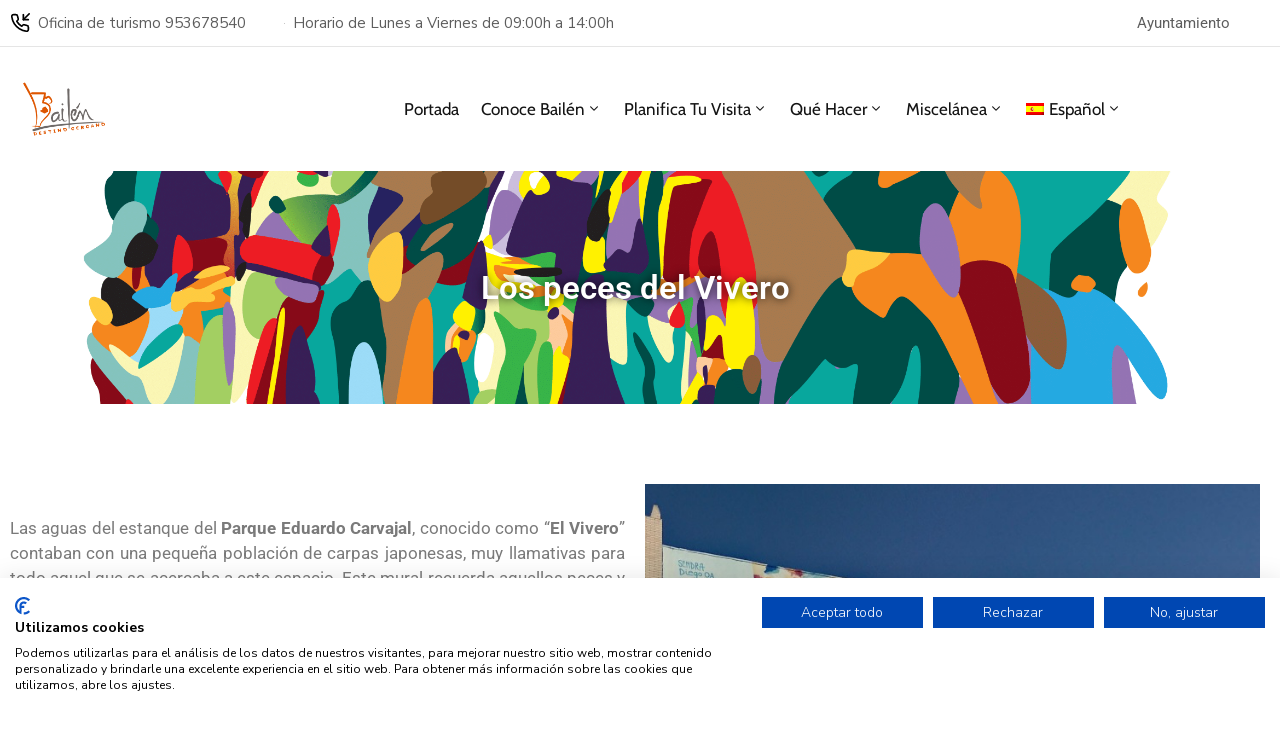

--- FILE ---
content_type: text/css
request_url: https://turismobailen.com/wp-content/uploads/icons-font/mycollection/font/flaticon.css?ver=6.9
body_size: 351
content:
@font-face {
    font-family: "flaticon";
    src: url("./flaticon.ttf?d7f896b8822e0d280b00fd0c5b42a004") format("truetype"),
url("./flaticon.woff?d7f896b8822e0d280b00fd0c5b42a004") format("woff"),
url("./flaticon.woff2?d7f896b8822e0d280b00fd0c5b42a004") format("woff2"),
url("./flaticon.eot?d7f896b8822e0d280b00fd0c5b42a004#iefix") format("embedded-opentype"),
url("./flaticon.svg?d7f896b8822e0d280b00fd0c5b42a004#flaticon") format("svg");
}

i[class^="flaticon-"]:before, i[class*=" flaticon-"]:before {
    font-family: flaticon !important;
    font-style: normal;
    font-weight: normal !important;
    font-variant: normal;
    text-transform: none;
    line-height: 1;
    -webkit-font-smoothing: antialiased;
    -moz-osx-font-smoothing: grayscale;
}

.flaticon-olive-oil:before {
    content: "\f101";
}
.flaticon-day:before {
    content: "\f102";
}
.flaticon-fork:before {
    content: "\f103";
}
.flaticon-path:before {
    content: "\f104";
}
.flaticon-info:before {
    content: "\f105";
}
.flaticon-location:before {
    content: "\f106";
}


--- FILE ---
content_type: text/css
request_url: https://turismobailen.com/wp-content/plugins/ova-events/assets/css/frontend/event.css?ver=6.9
body_size: 6990
content:
@charset "UTF-8";
.container-event {
  max-width: 1270px;
  width: 100%;
  padding: 0 10px;
  margin-right: auto;
  margin-left: auto;
}
@media (max-width: 767px) {
  .container-event {
    padding: 0 20px;
  }
}

.sidebar-event {
  padding-left: 60px;
}
@media (max-width: 991px) {
  .sidebar-event {
    padding-left: 0;
  }
}
.sidebar-event .widget_feature_event {
  margin-bottom: 15px;
  padding-bottom: 10px;
  padding-top: 10px;
}
.sidebar-event .widget_feature_event .event-feature {
  padding-top: 6px;
  margin-top: -40px;
  margin-bottom: -40px;
}
.sidebar-event .widget_feature_event .event-feature .item-event {
  position: relative;
  box-shadow: 0px 10px 40px 0px rgba(6, 22, 58, 0.1);
}
.sidebar-event .widget_feature_event .event-feature .item-event:not(:last-child) {
  margin-bottom: 60px;
}
.sidebar-event .widget_feature_event .event-feature .item-event .date-event {
  position: absolute;
  top: 20px;
  display: flex;
}
.sidebar-event .widget_feature_event .event-feature .item-event .date-event .date {
  color: #fff;
  font-size: 20px;
  padding: 0px 8px 0px 10px;
  height: 36px;
  line-height: 36px;
  font-weight: 700;
}
.sidebar-event .widget_feature_event .event-feature .item-event .date-event .month-year {
  background: #fff;
  color: #202b5d;
  font-weight: 600;
  font-size: 16px;
  text-transform: uppercase;
  padding: 0px 15px 0px 12px;
  height: 36px;
  line-height: 36px;
  letter-spacing: 0.2px;
}
.sidebar-event .widget_feature_event .event-feature .item-event .date-event .month-year .month {
  margin-right: 5px;
}
.sidebar-event .widget_feature_event .event-feature .item-event .desc .event_post {
  padding: 23px 25px 40px 25px;
  text-align: left;
  border-top: 0;
  -webkit-transition: all 3s;
  transition: all 0.3s;
}
@media (min-width: 1024px) and (max-width: 1099px) {
  .sidebar-event .widget_feature_event .event-feature .item-event .desc .event_post {
    padding-left: 20px;
    padding-right: 20px;
  }
}
.sidebar-event .widget_feature_event .event-feature .item-event .desc .event_post .post_cat .event_type {
  font-size: 17px;
  line-height: 22px;
  color: #0067da;
  font-weight: 600;
}
.sidebar-event .widget_feature_event .event-feature .item-event .desc .event_post .event_title {
  font-size: 22px;
  line-height: 26px;
  letter-spacing: 0.2px;
  color: #202b5d;
  text-transform: capitalize;
  margin-top: 12px;
  margin-bottom: 10px;
}
.sidebar-event .widget_feature_event .event-feature .item-event .desc .event_post .event_title a {
  font-size: 22px;
  line-height: 26px;
  letter-spacing: 0.2px;
  color: #202b5d;
  -webkit-transition: all 0.3s;
  transition: all 0.3s;
}
.sidebar-event .widget_feature_event .event-feature .item-event .desc .event_post .time-event {
  line-height: 22px;
  color: #62718d;
  font-size: 16px;
  font-weight: 400;
}
.sidebar-event .widget_feature_event .event-feature .item-event .desc .event_post .time-event .time {
  margin-bottom: 7px;
}
.sidebar-event .widget_feature_event .event-feature .item-event .desc .event_post .time-event .time, .sidebar-event .widget_feature_event .event-feature .item-event .desc .event_post .time-event .venue {
  display: flex;
  align-items: center;
}
.sidebar-event .widget_feature_event .event-feature .item-event .desc .event_post .time-event svg {
  color: #62718d;
  width: 18px;
  margin-right: 6px;
}
.sidebar-event .widget_feature_event .event-feature .item-event .desc .event_post .button_event {
  display: inline-flex;
  align-items: center;
  margin-top: 20px;
}
.sidebar-event .widget_feature_event .event-feature .item-event .desc .event_post .button_event .view_detail {
  background: #fff;
  border: 2px solid #e0e0e0;
  margin-right: 11px;
  font-weight: 400;
  -webkit-transition: all 0.3s;
  transition: all 0.3s;
  color: #202b5d;
  font-size: 16px;
  line-height: 24px;
  letter-spacing: 0.2px;
  padding: 6px 20px 5px 20px;
}
.sidebar-event .widget_feature_event .event-feature .item-event .desc .event_post .button_event .view_detail:hover {
  color: #fff;
}
.sidebar-event .widget_feature_event .event-feature .swiper {
  margin-right: -40px;
  margin-left: -40px;
  padding: 40px;
  width: calc(100% + 80px);
}
@media (max-width: 1290px) {
  .sidebar-event .widget_feature_event .event-feature .swiper {
    margin-right: 0px;
    margin-left: 0px;
    padding-left: 0px;
    padding-right: 0px;
    width: 100%;
  }
}
.sidebar-event .widget_feature_event .event-feature .swiper.swiper-loading .swiper-wrapper {
  opacity: 0;
  visibility: hidden;
}
.sidebar-event .widget_feature_event .event-feature .swiper .swiper-wrapper .swiper-slide img {
  width: 100%;
  object-fit: cover;
  object-position: center;
}
.sidebar-event .widget_list_event {
  padding-bottom: 3px;
}
.sidebar-event .widget_list_event .list-event {
  padding-top: 5px;
  margin-bottom: 33px;
}
.sidebar-event .widget_list_event .list-event .item-event {
  display: flex;
  padding: 20px 0 17px 0;
}
.sidebar-event .widget_list_event .list-event .item-event:first-child {
  padding-top: 0;
}
.sidebar-event .widget_list_event .list-event .item-event:last-child {
  padding-bottom: 0;
}
.sidebar-event .widget_list_event .list-event .item-event:not(:last-child) {
  border-bottom: 1px solid #e5e5e5;
}
.sidebar-event .widget_list_event .list-event .item-event .ova-thumb-nail {
  flex: 0 0 80px;
}
.sidebar-event .widget_list_event .list-event .item-event .ova-thumb-nail a {
  width: 80px;
  height: 80px;
  display: inline-block;
  background-size: cover;
  background-position: center center;
}
.sidebar-event .widget_list_event .list-event .item-event .ova-content {
  flex: 0 0 calc(100% - 80px);
  padding: 0 0 0 20px;
}
.sidebar-event .widget_list_event .list-event .item-event .ova-content .title {
  margin: 0;
  font-size: 18px;
  line-height: 24px;
  letter-spacing: 0.2px;
  color: #202b5d;
  margin-top: -5px;
  margin-bottom: 5px;
}
.sidebar-event .widget_list_event .list-event .item-event .ova-content .title a {
  font-size: 18px;
  line-height: 24px;
  letter-spacing: 0.2px;
  color: #202b5d;
}
.sidebar-event .widget_list_event .list-event .item-event .ova-content .time span {
  font-size: 15px;
  line-height: 20px;
  color: #62718d;
}
.sidebar-event .widget_list_event .list-event .item-event .ova-content .time span.date {
  display: block;
}
.sidebar-event .widget_list_event .list-event .item-event .ova-content .time span.bellow {
  display: block;
}
.sidebar-event .widget_list_event .button-all-event a {
  font-size: 18px;
  line-height: 22px;
  color: #0067da;
  font-weight: 500;
}
.sidebar-event .widget_list_event .button-all-event a svg {
  width: 18px;
  margin-left: -5px;
}

.single_event {
  margin-top: 95px;
}
.single_event .event_content {
  margin-bottom: 43px;
}
@media (max-width: 768px) {
  .single_event .event_content {
    margin-bottom: 34px;
    padding: 0 10px;
  }
}
.single_event .event_content .event_intro {
  padding-right: 6px;
}
@media (max-width: 768px) {
  .single_event .event_content .event_intro {
    padding-right: initial;
  }
}
@media (max-width: 575px) {
  .single_event .event_content .event_intro {
    margin-bottom: 34px;
  }
}
.single_event .event_content .event_intro .image img {
  width: 100%;
}
.single_event .event_content .event_intro .ovaev-category {
  margin-top: 22px;
}
.single_event .event_content .event_intro .ovaev-category span, .single_event .event_content .event_intro .ovaev-category a {
  font-size: 16px;
  line-height: 24px;
  letter-spacing: 0.2px;
  font-weight: 500;
}
.single_event .event_content .event_intro .ovaev-category .separator-in {
  color: #2a2c37;
}
.single_event .event_content .event_intro .ovaev-category a {
  color: #0067da;
}
.single_event .event_content .event_intro .ovaev-title .title {
  font-size: 28px;
  font-weight: 600;
  line-height: 1.2em;
  color: #202B5D;
  margin-bottom: 0;
}
.single_event .event_content .event_intro .wrap-date-time-loc {
  display: flex;
  flex-wrap: wrap;
}
.single_event .event_content .event_intro .wrap-date-time-loc span {
  color: #fff;
}
.single_event .event_content .event_intro .wrap-date-time-loc span.text {
  display: inline-block;
  font-size: 24px;
  line-height: 1.2;
  letter-spacing: 0.2px;
  font-weight: 600;
  margin-bottom: 13px;
}
.single_event .event_content .event_intro .wrap-date-time-loc span.general-content {
  font-size: 17px;
  line-height: 24px;
  letter-spacing: 0.2px;
  font-weight: 400;
}
.single_event .event_content .event_intro .wrap-date-time-loc .wrap-date, .single_event .event_content .event_intro .wrap-date-time-loc .wrap-time, .single_event .event_content .event_intro .wrap-date-time-loc .wrap-loc {
  flex: 0 0 33.33%;
  padding: 36px 35px 57px 40px;
  position: relative;
}
@media (max-width: 767px) {
  .single_event .event_content .event_intro .wrap-date-time-loc .wrap-date, .single_event .event_content .event_intro .wrap-date-time-loc .wrap-time, .single_event .event_content .event_intro .wrap-date-time-loc .wrap-loc {
    flex: 0 0 100%;
  }
}
.single_event .event_content .event_intro .wrap-date-time-loc .wrap-date .icon-ovaev, .single_event .event_content .event_intro .wrap-date-time-loc .wrap-time .icon-ovaev, .single_event .event_content .event_intro .wrap-date-time-loc .wrap-loc .icon-ovaev {
  position: absolute;
  bottom: -15px;
  right: 30px;
}
.single_event .event_content .event_intro .wrap-date-time-loc .wrap-date .icon-ovaev i:before, .single_event .event_content .event_intro .wrap-date-time-loc .wrap-time .icon-ovaev i:before, .single_event .event_content .event_intro .wrap-date-time-loc .wrap-loc .icon-ovaev i:before {
  margin: 0;
  font-size: 60px;
  color: rgba(255, 255, 255, 0.3);
}
.single_event .event_content .event_intro .wrap-date-time-loc .wrap-time {
  background: #f23213;
}
.single_event .event_content .event_intro .wrap-date-time-loc .wrap-loc .icon-ovaev {
  right: 22px;
}
.single_event .event_content .content {
  margin-bottom: 59px;
}
.single_event .event_content .content p {
  font-size: 17px;
  color: #62718d;
  line-height: 28px;
}
.single_event .event_content .tab-Location ul.nav {
  border-bottom: 1px solid #e8e8e8;
}
.single_event .event_content .tab-Location ul.nav li.nav-item {
  padding: 0 15px;
}
.single_event .event_content .tab-Location ul.nav li.nav-item:first-child {
  padding-left: 0;
}
.single_event .event_content .tab-Location ul.nav li.nav-item a {
  font-size: 24px;
  line-height: 1.2;
  color: #62718d;
  letter-spacing: 0.2px;
  font-weight: 500;
  padding: 0;
  position: relative;
  padding-bottom: 14px;
  border: 0;
  -webkit-transition: all 0.3s;
  transition: all 0.3s;
  text-transform: capitalize;
}
@media (max-width: 767px) {
  .single_event .event_content .tab-Location ul.nav li.nav-item a {
    text-transform: uppercase;
    font-size: 16px;
    font-weight: bold;
  }
}
.single_event .event_content .tab-Location ul.nav li.nav-item a.active {
  color: #202b5d;
  border: 0;
}
.single_event .event_content .tab-Location ul.nav li.nav-item a.active:after {
  position: absolute;
  content: "";
  width: 100%;
  left: 0;
  background: #c1b696;
  height: 2px;
  bottom: -1px;
}
.single_event .event_content .tab-Location ul.nav li.nav-item a:after {
  left: 0;
  width: 0;
  height: 2px;
  bottom: 0;
  position: absolute;
  content: "";
  bottom: -1px;
  -webkit-transition: all 0.2s ease-in-out 0s;
  -moz-transition: all 0.2s ease-in-out 0s;
  -ms-transition: all 0.2s ease-in-out 0s;
  -o-transition: all 0.2s ease-in-out 0s;
  transition: all 0.2s ease-in-out 0s;
}
.single_event .event_content .tab-Location ul.nav li.nav-item a:hover {
  border: 0;
  color: #202b5d;
}
.single_event .event_content .tab-Location ul.nav li.nav-item a:hover:after {
  width: 100%;
}
.single_event .event_content .tab-Location .tab-content {
  margin-top: 40px;
}
.single_event .event_content .tab-Location .tab-content #location {
  height: 360px;
}
.single_event .event_content .tab-Location .tab-content #contact {
  margin-top: -7px;
}
.single_event .event_content .tab-Location .tab-content .contact .info-contact {
  padding: 0;
}
.single_event .event_content .tab-Location .tab-content .contact .info-contact li {
  list-style: none;
  margin-bottom: 25px;
}
.single_event .event_content .tab-Location .tab-content .contact .info-contact li span:nth-child(1) {
  color: #202b5d;
  letter-spacing: 0.2px;
  font-weight: 500;
}
.single_event .event_content .tab-Location .tab-content .contact .info-contact li span, .single_event .event_content .tab-Location .tab-content .contact .info-contact li a {
  font-size: 17px;
  color: #202b5d;
  display: block;
  line-height: 28px;
}
.single_event .event_content .tab-Location .tab-content .contact .info-contact li span.info, .single_event .event_content .tab-Location .tab-content .contact .info-contact li a.info {
  color: #62718d;
}
.single_event .event_content .tab-Location .tab-content .gallery-items {
  margin-bottom: 30px;
}
.single_event .event_content .event-tags {
  display: flex;
  flex-wrap: wrap;
  align-items: center;
  margin-top: 50px;
  padding-bottom: 40px;
  margin-bottom: 0;
  border-bottom: 1px solid #eeeeee;
}
.single_event .event_content .event-tags .ovatags {
  display: inline-block;
  text-transform: capitalize;
  font-size: 15px;
  line-height: 22px;
  letter-spacing: 0.3px;
  color: #202b5d;
  font-weight: 400;
  margin-right: 10px;
  margin-bottom: 10px;
}
.single_event .event_content .event-tags a {
  font-size: 15px;
  line-height: 22px;
  letter-spacing: 0.3px;
  color: #62718d;
  padding: 2px 10px 1px 10px;
  background: transparent;
  border: none;
  border-radius: 3px;
  border: 1px solid #e0e0e0;
  margin-bottom: 10px;
}
.single_event .event_content .event-tags a:not(:last-child) {
  margin-right: 10px;
}
.single_event .event_content .ova-next-pre-post {
  display: flex;
  justify-content: space-between;
  flex-wrap: wrap;
  margin-top: 30px;
  margin-bottom: 25px;
}
@media (max-width: 767px) {
  .single_event .event_content .ova-next-pre-post {
    flex-direction: column;
  }
}
.single_event .event_content .ova-next-pre-post .pre, .single_event .event_content .ova-next-pre-post .next {
  display: flex;
  flex: 0 0 calc(50% - 25px);
}
@media (max-width: 767px) {
  .single_event .event_content .ova-next-pre-post .pre, .single_event .event_content .ova-next-pre-post .next {
    flex: 0 0 100%;
  }
}
.single_event .event_content .ova-next-pre-post .pre:hover .num-1 .icon i, .single_event .event_content .ova-next-pre-post .next:hover .num-1 .icon i {
  color: #fff;
}
.single_event .event_content .ova-next-pre-post .pre .num-1, .single_event .event_content .ova-next-pre-post .next .num-1 {
  margin-right: 20px;
}
.single_event .event_content .ova-next-pre-post .pre .num-1 .icon, .single_event .event_content .ova-next-pre-post .next .num-1 .icon {
  display: inline-block;
  width: 50px;
  height: 50px;
  border: 2px solid #eaeaea;
  border-radius: 50%;
  position: relative;
  transition: 0.4s;
  vertical-align: middle;
}
.single_event .event_content .ova-next-pre-post .pre .num-1 .icon i, .single_event .event_content .ova-next-pre-post .next .num-1 .icon i {
  position: absolute;
  top: 50%;
  left: 50%;
  transform: translate(-50%, -50%);
  display: inline-block;
  line-height: 1;
  color: #62718d;
}
.single_event .event_content .ova-next-pre-post .pre .num-1 .icon i:before, .single_event .event_content .ova-next-pre-post .next .num-1 .icon i:before {
  transition: 0.4s;
  margin: 0px;
  font-size: 28px;
}
.single_event .event_content .ova-next-pre-post .pre .num-2 span.text-label, .single_event .event_content .ova-next-pre-post .next .num-2 span.text-label {
  font-size: 17px;
  line-height: 22px;
  letter-spacing: 0.2px;
  font-weight: 400;
  margin-bottom: 4px;
  display: inline-block;
}
.single_event .event_content .ova-next-pre-post .pre .num-2 .title, .single_event .event_content .ova-next-pre-post .next .num-2 .title {
  display: block;
  font-size: 20px;
  line-height: 24px;
  font-weight: 600;
  color: #202b5d;
  margin-top: -3px;
  word-break: break-word;
}
.single_event .event_content .ova-next-pre-post .ova-slash {
  flex: 0 0 50px;
  display: flex;
  justify-content: center;
  align-items: center;
}
@media (max-width: 767px) {
  .single_event .event_content .ova-next-pre-post .ova-slash {
    display: none;
  }
}
.single_event .event_content .ova-next-pre-post .ova-slash span {
  width: 7px;
  height: 7px;
  border-radius: 50%;
  background: #bcbfce;
  display: inline-block;
}
.single_event .event_content .ova-next-pre-post .ova-slash span:not(:last-child) {
  margin-right: 6px;
}
.single_event .event_content .ova-next-pre-post .pre {
  padding-right: 15px;
}
@media (max-width: 767px) {
  .single_event .event_content .ova-next-pre-post .pre {
    padding-right: 0px;
  }
}
.single_event .event_content .ova-next-pre-post .next {
  flex-direction: row-reverse;
  padding-left: 15px;
}
@media (max-width: 767px) {
  .single_event .event_content .ova-next-pre-post .next {
    flex-direction: row;
    margin-top: 60px;
    padding-left: 0px;
  }
}
.single_event .event_content .ova-next-pre-post .next .num-1 {
  margin: 0px;
  margin-left: 20px;
}
@media (max-width: 767px) {
  .single_event .event_content .ova-next-pre-post .next .num-1 {
    margin-left: 0px;
    margin-right: 20px;
  }
}
.single_event .event_content .ova-next-pre-post .next .num-2 {
  text-align: right;
}
@media (max-width: 767px) {
  .single_event .event_content .ova-next-pre-post .next .num-2 {
    text-align: left;
  }
}
.single_event .event_content .ova-next-pre-post a {
  display: flex;
  align-items: center;
}
.single_event .event_content .share_social {
  padding: 35px 0 40px 0;
  border-bottom: 1px solid #eeeeee;
}
.single_event .event_content .share_social ul {
  margin: 0 0 0 0;
}
.single_event .event_content .event-related {
  margin-bottom: 4px;
}
.single_event .event_content .event-related .related-event {
  font-size: 30px;
  line-height: 1.2;
  color: #202b5d;
  font-weight: 500;
  margin: 53px 0 32px 0;
}
.single_event .event_content .event-related .archive_event {
  margin-bottom: 0px;
  display: flex;
  flex-wrap: wrap;
  margin: 0 -15px;
  padding: 0;
}
.single_event .event_content .event-related .archive_event .ovaev-content.content-grid {
  margin-bottom: 0px;
  padding: 0 15px;
}
@media (max-width: 767px) {
  .single_event .event_content .event-related .archive_event .ovaev-content.content-grid {
    margin-bottom: 30px;
  }
}
.single_event .wrapper_order {
  padding-left: 14px;
  position: sticky;
  top: 150px;
}
@media (max-width: 768px) {
  .single_event .wrapper_order {
    padding-left: initial;
  }
}
.single_event .wrapper_order .order_ticket {
  background: #25282e;
  padding: 40px 40px 45px 40px;
}
.single_event .wrapper_order .order_ticket .button_order {
  background: #fff;
  color: #25282e;
  font-size: 16px;
  text-transform: uppercase;
  font-weight: 500;
  height: 50px;
  line-height: 50px;
  -webkit-box-shadow: none;
  box-shadow: none;
  border: 0;
  margin-bottom: 36px;
  cursor: pointer;
  width: 100%;
  text-align: center;
  -webkit-transition: all 0.3s;
  transition: all 0.3s;
}
.single_event .wrapper_order .order_ticket .button_order:focus {
  outline: none;
}
.single_event .wrapper_order .order_ticket .button_order a {
  color: #25282e;
  -webkit-transition: all 0.3s;
  transition: all 0.3s;
}
.single_event .wrapper_order .order_ticket .button_order:hover {
  background: #c1b696;
  color: #fff;
}
.single_event .wrapper_order .order_ticket .button_order:hover a {
  color: #fff;
}
.single_event .wrapper_order .order_ticket ul.info_order {
  padding: 0;
}
.single_event .wrapper_order .order_ticket ul.info_order li {
  list-style: none;
  margin-bottom: 22px;
}
.single_event .wrapper_order .order_ticket ul.info_order li span {
  font-size: 17px;
  color: #888888;
  font-weight: 400;
  line-height: 24px;
  display: block;
}
.single_event .wrapper_order .order_ticket ul.info_order li span.label {
  color: #fff;
}
.single_event .wrapper_order .order_ticket ul.info_order li a {
  color: #888888;
  font-size: 17px;
  font-weight: 400;
}
.single_event .wrapper_order .order_ticket .share_social {
  display: flex;
  align-items: center;
  cursor: pointer;
  position: relative;
  padding-top: 17px;
  width: fit-content;
}
.single_event .wrapper_order .order_ticket .share_social i {
  display: flex;
  justify-content: center;
  align-items: center;
  width: 40px;
  height: 40px;
  background-color: #797c82;
  color: #22262e;
  border-radius: 50%;
  margin-right: 10px;
}
.single_event .wrapper_order .order_ticket .share_social span {
  color: #fff;
}
.single_event .wrapper_order .order_ticket .share_social .share-social-icons {
  padding-left: 0px;
  list-style-type: none;
  background-color: #fff;
  min-width: 160px;
  -webkit-box-shadow: 0px 3px 15px -3px;
  box-shadow: 0px 3px 15px -3px;
  position: absolute;
  bottom: 100%;
  left: 0;
  visibility: hidden;
  opacity: 0;
  -webkit-transition: all 0.3s;
  transition: all 0.3s;
}
.single_event .wrapper_order .order_ticket .share_social .share-social-icons li {
  padding-left: 18px;
  border-bottom: 1px solid #e8e8e8;
}
.single_event .wrapper_order .order_ticket .share_social .share-social-icons li a {
  padding-bottom: 5px;
  padding-top: 7px;
  display: inline-block;
  font-size: 15px;
  line-height: 24px;
  color: #777777;
}
.single_event .wrapper_order .order_ticket .share_social:hover .share-social-icons {
  opacity: 1;
  visibility: visible;
}
.single_event .content_comments .comments ul.commentlists {
  margin-bottom: 0;
}
.single_event .content_comments .comments .comment-respond .title-comment {
  margin: 78px 0 33px 0;
}

.next-prev-nav {
  border-top: 1px solid #e8e8e8;
  padding-top: 37px;
  padding-bottom: 40px;
}
.next-prev-nav .nav-previous-post i, .next-prev-nav .nav-next-post i {
  font-size: 45px;
  color: #c1c2c3;
  -webkit-transition: all 0.3s ease-in-out 0s;
  -moz-transition: all 0.3s ease-in-out 0s;
  -ms-transition: all 0.3s ease-in-out 0s;
  -o-transition: all 0.3s ease-in-out 0s;
  transition: all 0.3s ease-in-out 0s;
}
.next-prev-nav .nav-previous-post span, .next-prev-nav .nav-next-post span {
  display: block;
}
.next-prev-nav .nav-previous-post span.label-event, .next-prev-nav .nav-next-post span.label-event {
  font-size: 16px;
  color: #999999;
  line-height: 22px;
  text-transform: uppercase;
  margin-bottom: 5px;
}
.next-prev-nav .nav-previous-post span.second_font, .next-prev-nav .nav-next-post span.second_font {
  font-size: 24px;
  color: #25282e;
  font-weight: 400;
  line-height: 35px;
  -webkit-transition: all 0.3s;
  transition: all 0.3s;
}
.next-prev-nav .nav-previous-post span.second_font:hover, .next-prev-nav .nav-next-post span.second_font:hover {
  color: #515358;
}
.next-prev-nav .nav-prev, .next-prev-nav .nav-next {
  width: 50%;
}
@media (max-width: 767px) {
  .next-prev-nav .nav-prev, .next-prev-nav .nav-next {
    width: 100%;
  }
}
@media (max-width: 767px) {
  .next-prev-nav .nav-prev {
    margin-bottom: 22px;
  }
}
.next-prev-nav .nav-prev .nav-previous-post a {
  padding-left: 62px !important;
  display: block !important;
  position: relative;
}
.next-prev-nav .nav-prev .nav-previous-post a i {
  position: absolute;
  left: 0;
  top: 15%;
}
.next-prev-nav .nav-prev .nav-previous-post a i:hover {
  transform: scale(1.1);
  color: #000;
}
.next-prev-nav .nav-next .nav-next-post a {
  padding-right: 62px !important;
  display: block !important;
  position: relative;
}
.next-prev-nav .nav-next .nav-next-post a i {
  position: absolute;
  right: 0;
  top: 15%;
}
.next-prev-nav .nav-next .nav-next-post a i:hover {
  transform: scale(1.1);
  color: #000;
}

.search_archive_event {
  background-color: #f7f1f0;
  padding: 33px 40px 40px 40px;
  margin-bottom: 70px;
}
@media (max-width: 1190px) {
  .search_archive_event {
    padding-left: 20px;
    padding-right: 20px;
  }
}
.search_archive_event form {
  display: flex;
  justify-content: space-between;
}
@media (max-width: 768px) {
  .search_archive_event form {
    flex-direction: column;
    align-items: center;
    justify-content: center;
  }
}
.search_archive_event form input, .search_archive_event form .ovaev_cat_search {
  height: 50px;
  display: inline-block;
}
.search_archive_event form .ovaev_cat_search {
  width: 28%;
  position: relative;
  padding-right: 30px;
}
@media (max-width: 1024px) {
  .search_archive_event form .ovaev_cat_search {
    width: 25%;
  }
}
@media (max-width: 768px) {
  .search_archive_event form .ovaev_cat_search {
    width: 310px;
    margin-bottom: 20px;
    padding-right: 0px;
  }
}
.search_archive_event form .ovaev_cat_search i {
  font-size: 22px;
  color: #b0b8c6;
  position: absolute;
  top: 51px;
  right: 50px;
}
.search_archive_event form .ova-label-search {
  font-size: 16px;
  line-height: 22px;
  letter-spacing: 0.2px;
  font-weight: 500;
  color: #202b5d;
  margin-bottom: 15px;
}
.search_archive_event form .select2-selection {
  outline: none;
  height: 100%;
  padding: 5px 30px 5px 10px;
  border: 0;
}
.search_archive_event form .select2-selection.select2-selection--single {
  box-shadow: 0px 10px 40px 0px rgba(6, 22, 58, 0.05);
}
.search_archive_event form .select2-selection.select2-selection--single .select2-selection__rendered {
  font-size: 17px;
  line-height: 22px;
  letter-spacing: 0.2px;
  color: #b0b8c6;
  line-height: 40px;
  opacity: 1;
}
.search_archive_event form .select2-selection .select2-selection__arrow {
  height: 100%;
  top: 0;
  display: none;
}
.search_archive_event form .start_date, .search_archive_event form .end_date {
  width: 28%;
  position: relative;
  padding-right: 30px;
}
@media (max-width: 1024px) {
  .search_archive_event form .start_date, .search_archive_event form .end_date {
    width: 25%;
  }
}
@media (max-width: 768px) {
  .search_archive_event form .start_date, .search_archive_event form .end_date {
    width: 310px;
    margin-bottom: 20px;
    padding-right: 0px;
  }
}
.search_archive_event form .start_date input, .search_archive_event form .end_date input {
  border: 0;
  width: 100%;
  padding-left: 20px;
  padding-right: 0;
  font-size: 17px;
  color: #333;
  line-height: 50px;
  box-shadow: 0px 10px 40px 0px rgba(6, 22, 58, 0.05);
}
.search_archive_event form .start_date input::placeholder, .search_archive_event form .end_date input::placeholder {
  font-size: 17px;
  line-height: 50px;
  letter-spacing: 0.2px;
  color: #b0b8c6;
  opacity: 1;
}
.search_archive_event form .start_date i, .search_archive_event form .end_date i {
  font-size: 16px;
  color: #b0b8c6;
  position: absolute;
  bottom: 17px;
  right: 50px;
}
.search_archive_event form .wrap-ovaev_submit {
  min-width: 16%;
  width: auto;
  margin-top: 39px;
}
@media (max-width: 767px) {
  .search_archive_event form .wrap-ovaev_submit {
    width: 310px;
    margin-top: 50px;
    padding-right: 0px;
  }
}
.search_archive_event form .wrap-ovaev_submit .ovaev_submit {
  width: 100%;
  cursor: pointer;
  font-size: 18px;
  font-weight: 700;
  transition: 0.3s all linear;
}
.search_archive_event form .wrap-ovaev_submit .ovaev_submit:hover {
  background-color: #06163A;
  border-color: #06163A;
  transition: 0.3s all linear;
}

.ovaev-content.content-grid {
  position: relative;
}
.ovaev-content.content-grid .item {
  background-color: #fff;
  box-shadow: 0px 10px 40px 0px rgba(6, 22, 58, 0.1);
}
.ovaev-content.content-grid .date-event {
  position: absolute;
  top: 20px;
  display: flex;
}
.ovaev-content.content-grid .date-event .date {
  color: #fff;
  font-size: 20px;
  padding: 0px 8px 0px 10px;
  height: 36px;
  line-height: 36px;
  font-weight: 700;
}
.ovaev-content.content-grid .date-event .month-year {
  background: #fff;
  color: #202b5d;
  font-weight: 600;
  font-size: 16px;
  text-transform: uppercase;
  padding: 0px 15px 0px 12px;
  height: 36px;
  line-height: 36px;
  letter-spacing: 0.2px;
}
.ovaev-content.content-grid .date-event .month-year .month {
  margin-right: 5px;
}
.ovaev-content.content-grid .desc .event_post {
  padding: 23px 25px 40px 25px;
  text-align: left;
  border-top: 0;
  -webkit-transition: all 3s;
  transition: all 0.3s;
}
@media (min-width: 1024px) and (max-width: 1099px) {
  .ovaev-content.content-grid .desc .event_post {
    padding-left: 20px;
    padding-right: 20px;
  }
}
.ovaev-content.content-grid .desc .event_post .post_cat .event_type {
  font-size: 17px;
  line-height: 22px;
  color: #0067da;
  font-weight: 600;
}
.ovaev-content.content-grid .desc .event_post .event_title {
  font-size: 22px;
  line-height: 26px;
  letter-spacing: 0.2px;
  color: #202b5d;
  text-transform: capitalize;
  margin-top: 12px;
  margin-bottom: 10px;
}
.ovaev-content.content-grid .desc .event_post .event_title a {
  font-size: 22px;
  line-height: 26px;
  letter-spacing: 0.2px;
  color: #202b5d;
  -webkit-transition: all 0.3s;
  transition: all 0.3s;
}
.ovaev-content.content-grid .desc .event_post .time-event {
  line-height: 22px;
  color: #62718d;
  font-size: 16px;
  font-weight: 400;
}
.ovaev-content.content-grid .desc .event_post .time-event .time {
  margin-bottom: 7px;
}
.ovaev-content.content-grid .desc .event_post .time-event .time, .ovaev-content.content-grid .desc .event_post .time-event .venue {
  display: flex;
  align-items: center;
}
.ovaev-content.content-grid .desc .event_post .time-event svg {
  color: #62718d;
  width: 18px;
  margin-right: 6px;
}
.ovaev-content.content-grid .desc .event_post .button_event {
  margin-top: 30px;
  display: inline-flex;
  align-items: center;
}
.ovaev-content.content-grid .desc .event_post .button_event .view_detail {
  background: #fff;
  border: 2px solid #e0e0e0;
  margin-right: 11px;
  font-weight: 500;
  -webkit-transition: all 0.3s;
  transition: all 0.3s;
  color: #202b5d;
  font-size: 16px;
  line-height: 24px;
  letter-spacing: 0.2px;
  padding: 6px 20px 5px 20px;
}
.ovaev-content.content-grid .desc .event_post .button_event .view_detail:hover {
  color: #fff;
}
.ovaev-content.content-list {
  display: flex;
  flex-wrap: wrap;
  align-items: center;
  justify-content: space-between;
  padding-top: 40px;
  border-top: none;
  padding: 30px 40px 30px 40px;
  border: 1px solid #e8e8e8;
}
.ovaev-content.content-list:hover {
  box-shadow: 0px 10px 40px 0px rgba(6, 22, 58, 0.1);
}
.ovaev-content.content-list:not(:first-child) {
  border-top: none;
}
@media (max-width: 767px) {
  .ovaev-content.content-list {
    padding: 20px 0px 40px 0px;
    border: none;
  }
}
.ovaev-content.content-list .date-event {
  flex: 0 0 160px;
}
.ovaev-content.content-list .date-event .date-month {
  font-size: 45px;
  font-weight: 400;
  display: block;
  line-height: 1.2;
}
.ovaev-content.content-list .date-event .date-month .month {
  font-size: 16px;
  color: #202b5d;
  font-weight: 500;
  text-transform: uppercase;
  margin-left: -3px;
}
.ovaev-content.content-list .date-event .weekday {
  font-size: 20px;
  color: #b0b8c6;
  font-weight: 500;
  text-transform: uppercase;
  line-height: 22px;
}
@media (max-width: 991px) {
  .ovaev-content.content-list .date-event {
    display: none;
  }
}
.ovaev-content.content-list .extra-event {
  flex: 0 0 calc(100% - 310px);
}
@media (max-width: 991px) {
  .ovaev-content.content-list .extra-event {
    flex: 0 0 calc(100% - 160px);
  }
}
@media (max-width: 767px) {
  .ovaev-content.content-list .extra-event {
    flex: 0 0 100%;
  }
}
.ovaev-content.content-list .desc {
  display: flex;
  flex-wrap: wrap;
  padding: 0 20px 0 32px;
}
@media (max-width: 991px) {
  .ovaev-content.content-list .desc {
    padding-left: 0px;
  }
}
@media (max-width: 767px) {
  .ovaev-content.content-list .desc {
    padding: 0px;
  }
}
.ovaev-content.content-list .desc .event-thumbnail {
  width: 160px;
  height: 160px;
  background-repeat: no-repeat;
  background-position: center center;
  background-size: cover;
  border-radius: 50%;
  flex: 0 0 160px;
}
.ovaev-content.content-list .desc .event-thumbnail img {
  display: none;
}
@media (max-width: 991px) {
  .ovaev-content.content-list .desc .event-thumbnail img {
    display: block;
    padding-bottom: 20px;
  }
}
@media (max-width: 991px) {
  .ovaev-content.content-list .desc .event-thumbnail {
    background-image: unset !important;
  }
}
@media (max-width: 767px) {
  .ovaev-content.content-list .desc .event-thumbnail {
    flex: 0 0 100%;
    width: 100%;
    height: auto;
    margin-bottom: 20px;
  }
}
.ovaev-content.content-list .desc .event_post {
  padding-left: 50px;
  flex: 0 0 calc(100% - 160px);
}
@media (max-width: 767px) {
  .ovaev-content.content-list .desc .event_post {
    flex: 0 0 100%;
    padding-left: 0;
  }
}
.ovaev-content.content-list .desc .event_post .post_cat {
  padding-top: 2px;
  margin-bottom: 12px;
}
.ovaev-content.content-list .desc .event_post .post_cat a.event_type {
  font-size: 17px;
  color: #0067da;
  font-weight: 600;
}
.ovaev-content.content-list .desc .event_post .event_title {
  font-size: 24px;
  line-height: 26px;
  letter-spacing: 0.2px;
  font-weight: 500;
  color: #202b5d;
  margin-top: 0;
  margin-bottom: 12px;
}
.ovaev-content.content-list .desc .event_post .event_title a {
  font-size: 24px;
  line-height: 26px;
  letter-spacing: 0.2px;
  font-weight: 500;
  color: #202b5d;
  -webkit-transition: all 0.3s;
  transition: all 0.3s;
}
.ovaev-content.content-list .desc .event_post .time-event {
  line-height: 22px;
  color: #62718d;
  font-size: 16px;
  font-weight: 400;
}
.ovaev-content.content-list .desc .event_post .time-event .time {
  margin-bottom: 7px;
  flex-wrap: wrap;
}
.ovaev-content.content-list .desc .event_post .time-event .time .time-date-child {
  display: flex;
  flex-wrap: wrap;
}
.ovaev-content.content-list .desc .event_post .time-event .time.equal-date {
  align-items: flex-start;
}
.ovaev-content.content-list .desc .event_post .time-event .time.equal-date .icon-time {
  flex: 0 0 24px;
}
.ovaev-content.content-list .desc .event_post .time-event .time.equal-date .time-date-child {
  flex: 0 0 calc(100% - 24px);
}
@media (max-width: 767px) {
  .ovaev-content.content-list .desc .event_post .time-event .time.equal-date span.date-child {
    display: inline-block;
  }
}
.ovaev-content.content-list .desc .event_post .time-event .time.other-date {
  align-items: flex-start;
}
.ovaev-content.content-list .desc .event_post .time-event .time.other-date .icon-time {
  flex: 0 0 24px;
}
.ovaev-content.content-list .desc .event_post .time-event .time.other-date span.time-date-child {
  flex: 0 0 calc(100% - 24px);
}
@media (max-width: 767px) {
  .ovaev-content.content-list .desc .event_post .time-event .time.other-date span.time-date-child {
    display: inline-block;
    flex: 0 0 calc(100% - 24px);
  }
}
.ovaev-content.content-list .desc .event_post .time-event .time, .ovaev-content.content-list .desc .event_post .time-event .venue {
  display: flex;
  align-items: center;
}
.ovaev-content.content-list .desc .event_post .time-event svg {
  color: #62718d;
  width: 18px;
  margin-right: 6px;
}
.ovaev-content.content-list .desc .event_post .time-event span.evn-mobile {
  display: none;
}
.ovaev-content.content-list .desc .event_post .excerpt {
  font-size: 17px;
  color: #555555;
  font-weight: 400;
  line-height: 28px;
  margin-bottom: 28px;
}
@media (max-width: 600px) {
  .ovaev-content.content-list .desc {
    display: block;
  }
}
.ovaev-content.content-list .desc.extra {
  border-top: 1px solid #eeeeee;
  padding-top: 40px;
}
.ovaev-content.content-list .event-readmore {
  flex: 0 0 150px;
  text-align: right;
}
@media (max-width: 767px) {
  .ovaev-content.content-list .event-readmore {
    flex: 0 0 100%;
    text-align: left;
    margin-top: 15px;
  }
}
.ovaev-content.content-list .event-readmore a {
  display: inline-block;
  background: #fff;
  border: 2px solid #e0e0e0;
  font-weight: 500;
  -webkit-transition: all 0.3s;
  transition: all 0.3s;
  color: #202b5d;
  font-size: 16px;
  line-height: 24px;
  letter-spacing: 0.2px;
  padding: 8px 20px 8px 20px;
}
.ovaev-content.content-list .event-readmore a:hover {
  color: #fff;
}
.ovaev-content.content-list.element-event:last-child {
  border-bottom: 0;
}
.ovaev-content.content-list.element-event .desc {
  padding-bottom: 0;
}

.archive_event {
  margin-bottom: 110px;
}
.archive_event.three-columns, .archive_event.two-columns {
  margin-bottom: 50px;
}
.archive_event .ovaev-content.content-grid {
  margin-bottom: 60px;
}
.archive_event .heading_event {
  display: flex;
  display: -webkit-flex;
  justify-content: space-between;
  align-items: center;
  margin-bottom: 19px;
}
@media (max-width: 575px) {
  .archive_event .heading_event {
    display: block;
  }
}
.archive_event .heading_event h2 {
  font-size: 50px;
  color: #25282e;
  font-weight: 400;
  margin-top: 0;
  margin-bottom: 0;
}
@media (max-width: 575px) {
  .archive_event .heading_event h2 {
    font-size: 30px;
    margin-bottom: 10px;
  }
}
.archive_event .heading_event .sea_all_event {
  background: url(../../img/see_all_arrow.png) no-repeat center right;
  display: -webkit-flex;
  display: flex;
  align-items: center;
  height: 32px;
}
@media (max-width: 575px) {
  .archive_event .heading_event .sea_all_event {
    justify-content: flex-end;
  }
}
.archive_event .heading_event .sea_all_event a {
  font-size: 17px;
  color: #25282e;
  font-weight: 400;
  padding-right: 44px;
  display: block;
  -webkit-transition: all 0.3s;
  transition: all 0.3s;
}
.archive_event .heading_event .sea_all_event a:hover {
  color: #c1b696;
}
.archive_event.type1.element .content {
  padding-bottom: 40px;
}
.archive_event.type1.element .content .desc .event_post .time-event {
  margin-bottom: 25px;
}
@media (max-width: 1300px) {
  .archive_event.three-columns, .archive_event.two-columns {
    padding: 0 15px;
  }
}
@media (max-width: 767px) {
  .archive_event.three-columns, .archive_event.two-columns {
    padding: 0px;
  }
}
.archive_event.three-columns .wp-archive-event, .archive_event.two-columns .wp-archive-event {
  display: flex;
  flex-wrap: wrap;
  margin: 0 -15px;
}
.archive_event.three-columns .wp-archive-event .ovaev-content, .archive_event.two-columns .wp-archive-event .ovaev-content {
  padding: 0 15px;
}
.archive_event.two-columns .ovaev-content {
  width: 50%;
}
@media (max-width: 767px) {
  .archive_event.two-columns .ovaev-content {
    width: 100%;
  }
}
.archive_event.three-columns .ovaev-content {
  width: 33.33%;
}
@media (max-width: 991px) {
  .archive_event.three-columns .ovaev-content {
    width: 50%;
  }
}
@media (max-width: 767px) {
  .archive_event.three-columns .ovaev-content {
    width: 100%;
  }
}
.archive_event.element {
  padding-bottom: 0;
}
.archive_event.event-slide-owl {
  margin-left: 0;
  margin-right: 0;
  display: block;
  position: relative;
}
.archive_event.event-slide-owl .content {
  width: auto;
  max-width: 100%;
  padding-left: 0;
  padding-right: 0;
}
@media (max-width: 1500px) {
  .archive_event.event-slide-owl .owl-nav {
    display: none;
  }
}
.archive_event.event-slide-owl .owl-nav .owl-prev {
  position: absolute;
  left: 0;
  top: calc(50% - 25px);
  transform: translate(-100%, -50%);
  margin-left: -40px;
  outline: none;
  font-size: 45px;
  color: #cccccc;
  transition: 0.3s all linear;
}
.archive_event.event-slide-owl .owl-nav .owl-prev span {
  display: none;
}
.archive_event.event-slide-owl .owl-nav .owl-prev:hover {
  color: #25282e;
  transition: 0.3s all linear;
}
.archive_event.event-slide-owl .owl-nav .owl-next {
  position: absolute;
  right: 0;
  top: calc(50% - 25px);
  transform: translate(100%, -50%);
  margin-right: -40px;
  outline: none;
  font-size: 45px;
  color: #cccccc;
  transition: 0.3s all linear;
}
.archive_event.event-slide-owl .owl-nav .owl-next span {
  display: none;
}
.archive_event.event-slide-owl .owl-nav .owl-next:hover {
  color: #25282e;
  transition: 0.3s all linear;
}
.archive_event.event-slide-owl .owl-dots {
  display: none;
  text-align: center;
}
@media (max-width: 1330px) {
  .archive_event.event-slide-owl .owl-dots {
    display: block;
  }
}
.archive_event.event-slide-owl .owl-dots .owl-dot {
  outline: 0;
}
.archive_event.event-slide-owl .owl-dots .owl-dot span {
  width: 10px;
  height: 10px;
  display: inline-block;
  background: #ccc;
  border-radius: 100%;
  margin: 0 5px;
  transition: 0.3s all linear;
}
.archive_event.event-slide-owl .owl-dots .owl-dot.active span {
  background: #c1b696;
}
.archive_event.event-slide-owl .owl-dots .owl-dot:hover span {
  background: #c1b696;
  transition: 0.3s all linear;
}
.archive_event .search_not_found {
  margin-bottom: 0;
  text-align: center;
  margin-left: 0;
  width: 100%;
}
.archive_event + .blog_pagination {
  margin: -40px 0 110px 0;
}
.archive_event.three-columns + .blog_pagination {
  margin: -40px 0 110px 0;
}

.archive_event_type3 .search_archive_event {
  margin-bottom: 40px;
}
.archive_event_type3 .search_archive_event form .start_date, .archive_event_type3 .search_archive_event form .end_date {
  width: 41%;
}
@media (max-width: 767px) {
  .archive_event_type3 .search_archive_event form .start_date, .archive_event_type3 .search_archive_event form .end_date {
    width: 100%;
  }
}
@media (max-width: 767px) {
  .archive_event_type3 .search_archive_event form .ovaev_cat_search {
    width: 100%;
  }
}
.archive_event_type3 .search_archive_event form .wrap-ovaev_submit {
  width: 20%;
}
@media (max-width: 767px) {
  .archive_event_type3 .search_archive_event form .wrap-ovaev_submit {
    width: 100%;
  }
}
.archive_event_type3 .blog_pagination {
  position: relative;
  margin: -40px 0 110px 0;
}
@media (max-width: 991px) {
  .archive_event_type3 .blog_pagination {
    margin: 0 0 110px 0;
  }
}
.archive_event_type3 .filter-cat-event {
  margin-bottom: 55px;
}
@media (max-width: 767px) {
  .archive_event_type3 .filter-cat-event {
    margin-right: 10px;
    margin-left: 10px;
  }
}
.archive_event_type3 .filter-cat-event ul {
  list-style-type: none;
  margin: 0;
  padding: 0;
  display: flex;
  flex-wrap: wrap;
}
.archive_event_type3 .filter-cat-event ul li a {
  font-size: 17px;
  letter-spacing: 0.2px;
  font-weight: 400;
  color: #42516d;
  display: inline-block;
  padding: 0 15px;
  height: 40px;
  line-height: 40px;
  margin-bottom: 15px;
}
.archive_event_type3 .filter-cat-event ul li a:hover {
  color: #fff;
}
.archive_event_type3 .filter-cat-event ul li.active a {
  color: #fff;
}

/* content-programs*/
.ovaev-event-program {
  padding: 0 !important;
}
.ovaev-event-program .ovaev-content.content-grid .item-pro .date-event {
  position: relative;
  display: flex;
  flex-direction: column;
  margin: 0px 23px 0px 25px;
  padding-bottom: 20px;
  padding-top: 20px;
  border-bottom: 1px solid #eeeeee;
}
.ovaev-event-program .ovaev-content.content-grid .item-pro .date-event .date-month {
  font-size: 45px;
  height: 20px;
  line-height: 0px;
  font-weight: 500;
  letter-spacing: -0.5px;
}
.ovaev-event-program .ovaev-content.content-grid .item-pro .date-event .date-month .month {
  font-size: 16px;
  text-transform: uppercase;
  font-weight: 500;
}
.ovaev-event-program .ovaev-content.content-grid .item-pro .date-event .weekday {
  font-size: 20px;
  font-weight: 700;
  text-transform: uppercase;
}
.ovaev-event-program .ovaev-content.content-grid .item-pro .desc .event_post_pro {
  padding-top: 40px;
}
.ovaev-event-program .ovaev-content.content-grid .item-pro .desc .event_post_pro h2.event_title a {
  font-size: 24px;
}

/* Elementor Silde */
.ovapo_project_slide .grid {
  position: relative;
  padding-top: 0px;
}
@media (max-width: 767px) {
  .ovapo_project_slide .grid {
    padding-top: 60px;
  }
}
.ovapo_project_slide .grid .grid-item {
  position: relative;
}
.ovapo_project_slide .grid .grid-item:after {
  position: absolute;
  content: "";
  top: 0;
  left: 0;
  width: 100%;
  height: 100%;
  background-color: rgba(0, 0, 0, 0.5);
  opacity: 0;
  transition: 0.3s all linear;
}
@media (max-width: 767px) {
  .ovapo_project_slide .grid .grid-item:after {
    background-color: transparent;
  }
}
.ovapo_project_slide .grid .grid-item:hover:after {
  opacity: 1;
  transition: 0.3s all linear;
}
.ovapo_project_slide .grid .grid-item:hover .info {
  opacity: 1;
  transition: 0.3s all linear;
}
.ovapo_project_slide .grid .grid-item .info {
  position: absolute;
  z-index: 99;
  left: 30px;
  bottom: 0;
  display: flex;
  flex-direction: column;
  opacity: 0;
  transition: 0.3s all linear;
}
@media (max-width: 767px) {
  .ovapo_project_slide .grid .grid-item .info {
    position: relative;
    opacity: 1;
    left: 0;
    padding-left: 10px;
  }
}
.ovapo_project_slide .grid .grid-item .info .title {
  color: #fff;
  margin: 0;
  font-weight: 600;
  font-size: 22px;
  text-transform: uppercase;
  transition: 0.3s all linear;
}
.ovapo_project_slide .grid .grid-item .info .title:hover {
  color: #fed501;
  transition: 0.3s all linear;
}
@media (max-width: 767px) {
  .ovapo_project_slide .grid .grid-item .info .title {
    margin-top: 10px;
  }
}
.ovapo_project_slide .grid .grid-item .info .cat {
  color: #fff;
  padding-left: 8px;
  line-height: 0.9em;
  margin-top: 10px;
  text-transform: capitalize;
}
.ovapo_project_slide .grid .owl-nav {
  display: flex;
  justify-content: space-between;
  align-items: center;
  position: absolute;
  top: 50%;
  margin-top: -25px;
  left: -12px;
  right: -12px;
  z-index: 2;
  color: #fff;
}
.ovapo_project_slide .grid .owl-nav button {
  display: inline-flex;
  width: 50px;
  height: 50px;
  border: 2px solid #eaeaea !important;
  border-radius: 50%;
  position: relative;
  vertical-align: middle;
  outline: none;
  background-color: #fff;
  transition: 0.3s all linear;
  background-color: #fff !important;
}
.ovapo_project_slide .grid .owl-nav button i:before {
  margin: 0;
  padding: 6px;
  color: #999;
  font-size: 16px;
  transition: 0.3s all linear;
}
.ovapo_project_slide .grid .owl-nav button:hover {
  transition: 0.3s all linear;
}
.ovapo_project_slide .grid .owl-nav button:hover i:before {
  color: #fed501;
  border-color: #fed501;
  transition: 0.3s all linear;
}

.icon_event {
  font-size: 18px;
  margin-right: 6px;
  width: 18px;
  color: #62718d;
}

/*EVENT LIST*/
.ovaev_list {
  margin: 0;
  padding: 0;
  box-shadow: none;
}
.ovaev_list .title-event {
  color: #202b5d !important;
  background-color: #e8e9ee;
  text-align: center;
  padding-top: 15px;
  padding-bottom: 15px;
  font-size: 24px;
  line-height: 44px;
  font-weight: 600;
  margin-bottom: 15px;
}
.ovaev_list .event-list {
  padding: 15px 30px 15px 30px;
}
.ovaev_list .event-list .date-event span {
  color: #23d3d3;
  font-size: 18px;
  line-height: 26px;
}
.ovaev_list .event-list .event_title {
  color: #202b5d;
  font-size: 22px;
  line-height: 26px;
  font-weight: 600;
  margin: 0;
}
.ovaev_list .event-list .event_title a {
  color: #202b5d;
  font-size: 22px;
  line-height: 26px;
  font-weight: 600;
}
.ovaev_list .event-list .event_title a:hover {
  color: #23d3d3;
}

/*calendar*/
.left-align {
  text-align: left;
}

.right-align {
  text-align: right;
}

.cal1 .clndr .clndr-controls {
  display: inline-block;
  width: 100%;
  position: relative;
  color: #23d3d3;
  font-size: 20px;
  line-height: 60px;
  font-weight: 600;
  background-color: #202b5d;
  margin-bottom: -10px;
}

.cal1 .clndr .clndr-controls .month {
  float: left;
  width: 60%;
  text-align: center;
}

.cal1 .clndr .clndr-controls .clndr-control-button {
  float: left;
  width: 20%;
}

.cal1 .clndr .clndr-controls .clndr-control-button.rightalign {
  text-align: right;
  width: 20%;
}

.cal1 .clndr .clndr-controls .clndr-control-button .clndr-next-button {
  cursor: pointer;
  -webkit-user-select: none;
  /* Chrome/Safari */
  -moz-user-select: none;
  /* Firefox */
  -ms-user-select: none;
  /* IE10+ */
  color: transparent;
}
.cal1 .clndr .clndr-controls .clndr-control-button .clndr-next-button:after {
  font-size: 18px;
  color: #23d3d3;
  font-family: "Linearicons-Free";
  content: "";
  font-weight: 900;
  padding-right: 20px;
  vertical-align: middle;
}

.cal1 .clndr .clndr-controls .clndr-control-button .clndr-next-button:hover:after {
  color: #fff;
}

.cal1 .clndr .clndr-controls .clndr-control-button .clndr-next-button.inactive {
  opacity: 0.5;
}

.cal1 .clndr .clndr-controls .clndr-control-button .clndr-next-button.inactive:hover {
  background: none;
  cursor: default;
}

.cal1 .clndr .clndr-controls .clndr-control-button .clndr-previous-button {
  cursor: pointer;
  -webkit-user-select: none;
  /* Chrome/Safari */
  -moz-user-select: none;
  /* Firefox */
  -ms-user-select: none;
  /* IE10+ */
  color: transparent;
}
.cal1 .clndr .clndr-controls .clndr-control-button .clndr-previous-button:before {
  font-size: 18px;
  color: #23d3d3;
  font-family: "Linearicons-Free";
  content: "";
  font-weight: 900;
  padding-left: 20px;
  vertical-align: middle;
}

.cal1 .clndr .clndr-controls .clndr-control-button .clndr-previous-button:hover:before {
  color: #fff;
}

.cal1 .clndr .clndr-controls .clndr-control-button .clndr-previous-button.inactive {
  opacity: 0.5;
}

.cal1 .clndr .clndr-controls .clndr-control-button .clndr-previous-button.inactive:hover {
  background: none;
  cursor: default;
}

.cal1 .clndr .clndr-table {
  table-layout: fixed;
  width: 100%;
}

.cal1 .clndr .clndr-table .header-days {
  height: 30px;
  font-size: 16px;
  background: #e8e9ee;
}

.cal1 .clndr .clndr-table .header-days .header-day {
  vertical-align: middle;
  text-align: center;
  color: #202b5d;
}

.cal1 .clndr .clndr-table tr {
  height: 50px;
}

.cal1 .clndr .clndr-table tr td {
  vertical-align: top;
}

.cal1 .clndr .clndr-table tr .day {
  width: 100%;
  height: inherit;
  vertical-align: middle;
}

.cal1 .clndr .clndr-table tr .day:hover {
  background: #eee;
}

.cal1 .clndr .clndr-table tr .day.today,
.cal1 .clndr .clndr-table tr .day.my-today {
  background: #9AD6E3;
}

.cal1 .clndr .clndr-table tr .day.today:hover,
.cal1 .clndr .clndr-table tr .day.my-today:hover {
  background: #72c6d8;
}

.cal1 .clndr .clndr-table tr .day.today.event,
.cal1 .clndr .clndr-table tr .day.my-today.event {
  background: #a7dbc1;
}

.cal1 .clndr .clndr-table tr .day.event,
.cal1 .clndr .clndr-table tr .day.my-event {
  background: #B4E09F;
}

.cal1 .clndr .clndr-table tr .day.event:hover,
.cal1 .clndr .clndr-table tr .day.my-event:hover {
  background: #96d478;
  cursor: pointer;
}

.cal1 .clndr .clndr-table tr .day.inactive,
.cal1 .clndr .clndr-table tr .day.my-inactive {
  background: #ddd;
}

.cal1 .clndr .clndr-table tr .day .day-contents {
  box-sizing: border-box;
  font-size: 16px;
  text-align: center;
  color: #202b5d;
}

.cal1 .clndr .clndr-table tr .empty,
.cal1 .clndr .clndr-table tr .adjacent-month,
.cal1 .clndr .clndr-table tr .my-empty,
.cal1 .clndr .clndr-table tr .my-adjacent-month {
  width: 100%;
  height: inherit;
  background: #f5f5f5;
}

.cal1 .clndr .clndr-table tr .empty:hover,
.cal1 .clndr .clndr-table tr .adjacent-month:hover,
.cal1 .clndr .clndr-table tr .my-empty:hover,
.cal1 .clndr .clndr-table tr .my-adjacent-month:hover {
  background: #ddd;
}

.title_event_calen {
  color: #ffff !important;
  background-color: #23d3d3;
  text-align: center;
  padding-top: 15px;
  padding-bottom: 15px;
  font-size: 24px;
  line-height: 44px;
  font-weight: 600;
  margin-bottom: 40px;
  margin-top: 0;
}

/*	Event list content 3*/
.ovaev_list_content3:not(:last-child) {
  border-bottom: solid 1px #f9f9f9;
}
.ovaev_list_content3:not(:first-child) {
  padding-top: 30px;
}
.ovaev_list_content3 .desc {
  display: flex;
  padding-bottom: 30px;
}
.ovaev_list_content3 .desc .event_post {
  padding: 0 30px 0px 25px;
}
.ovaev_list_content3 .desc .event_post .event_title {
  margin: 0;
  font-size: 24px;
  line-height: 26px;
  font-weight: 600;
  color: #202b5d;
  margin-bottom: 12px;
}
.ovaev_list_content3 .desc .event_post .event_title a {
  color: #202b5d;
}
.ovaev_list_content3 .desc .event_post .event_title a:hover {
  color: #f0c84c !important;
  transition: 0.3s;
}
.ovaev_list_content3 .desc .date-event {
  background-color: #f0c84c;
  padding: 15px 20px;
  text-align: center;
  margin-bottom: auto;
}
.ovaev_list_content3 .desc .date-event .date {
  display: block;
  font-size: 36px;
  line-height: 22px;
  font-weight: 700;
  color: #ffff;
  background: none;
  text-align: center;
  padding-bottom: 10px;
}
.ovaev_list_content3 .desc .date-event .month {
  display: block;
  font-size: 20px;
  line-height: 22px;
  font-weight: 700;
  border-bottom: 1px solid #ffff;
  color: #fff;
  text-transform: uppercase;
  padding-bottom: 10px;
}
.ovaev_list_content3 .desc .time-event {
  font-size: 16px;
  line-height: 22px;
  color: #62718d;
}
.ovaev_list_content3 .desc .time-event .time {
  margin-bottom: 8px;
  display: flex;
  align-items: center;
}
.ovaev_list_content3 .desc .time-event svg {
  width: 16px;
  margin-right: 5px;
  color: #62718d;
}

/*EVENT GRID3 CONTENT*/
.event-grid3 {
  position: relative;
}
.event-grid3 .item .desc {
  position: relative;
}
.event-grid3 .item .desc .date-event {
  position: absolute;
  margin-left: 20px;
  top: 20px;
  background-color: #f0c84c;
  text-align: center;
  display: block;
  padding: 8px 20px 8px 20px;
  color: #fff;
  z-index: 99;
}
.event-grid3 .item .desc .date-event .date {
  padding: 0px 0px 0px 0px;
  font-size: 24px;
  font-weight: bold;
  display: block;
  background: none;
}
.event-grid3 .item .desc .date-event .month {
  padding: 0px 0px 0px 0px;
  line-height: 20px;
  font-size: 16px;
  line-height: 22px;
  text-transform: uppercase;
  font-weight: bold;
  display: block;
}
.event-grid3 .item .desc .event-thumbnail_up {
  width: 100%;
  min-height: 430px;
  background-size: cover;
  background-repeat: no-repeat;
  background-position: center;
}
.event-grid3 .item .desc .event-thumbnail_up:before {
  background: #202b5d;
  background: linear-gradient(0deg, rgba(16, 19, 31, 0.9) 0%, rgba(16, 19, 31, 0.1) 100%);
  position: absolute;
  top: 0;
  left: 0;
  width: 100%;
  height: 100%;
  content: "";
}
.event-grid3 .item .desc .event-thumbnail_up img {
  display: none !important;
}
.event-grid3 .item .desc .event_post {
  position: absolute;
  left: 0;
  bottom: 0;
  padding: 20px 25px 30px 25px;
}
.event-grid3 .item .desc .event_post .event_title a {
  color: #fff;
  font-size: 24px;
  line-height: 26px;
  font-weight: 700;
}
.event-grid3 .item .desc .event_post .event_title a:hover {
  color: #f0c84c !important;
  transition: 0.3s ease;
}
.event-grid3 .item .desc .event_post .time-event {
  color: #fff;
}
.event-grid3 .item .desc .event_post .time-event span {
  color: #fff;
}
.event-grid3 .item .desc .event_post .time-event svg {
  color: #f0c84c;
}

/*LIST VERSION 3 FOOTER*/

--- FILE ---
content_type: text/css
request_url: https://turismobailen.com/wp-content/uploads/elementor/css/post-8454.css?ver=1769193428
body_size: 560
content:
.elementor-8454 .elementor-element.elementor-element-a24c8ce:not(.elementor-motion-effects-element-type-background), .elementor-8454 .elementor-element.elementor-element-a24c8ce > .elementor-motion-effects-container > .elementor-motion-effects-layer{background-image:url("https://turismobailen.com/wp-content/uploads/2022/03/Mural-Bailen-por-RPSendra-1.png");background-position:0px -384px;background-repeat:no-repeat;background-size:cover;}.elementor-8454 .elementor-element.elementor-element-a24c8ce > .elementor-background-overlay{background-color:#86868666;opacity:0.5;transition:background 0.3s, border-radius 0.3s, opacity 0.3s;}.elementor-8454 .elementor-element.elementor-element-a24c8ce{transition:background 0.3s, border 0.3s, border-radius 0.3s, box-shadow 0.3s;padding:90px 0px 90px 0px;}.elementor-widget-theme-post-title .elementor-heading-title{font-family:var( --e-global-typography-primary-font-family ), Sans-serif;font-weight:var( --e-global-typography-primary-font-weight );color:var( --e-global-color-primary );}.elementor-8454 .elementor-element.elementor-element-c7a780f{text-align:center;}.elementor-8454 .elementor-element.elementor-element-c7a780f .elementor-heading-title{text-shadow:0px 0px 10px rgba(0, 0, 0, 0.8);}.elementor-8454 .elementor-element.elementor-element-671582b{--spacer-size:50px;}.elementor-widget-text-editor{font-family:var( --e-global-typography-text-font-family ), Sans-serif;font-weight:var( --e-global-typography-text-font-weight );color:var( --e-global-color-text );}.elementor-widget-text-editor.elementor-drop-cap-view-stacked .elementor-drop-cap{background-color:var( --e-global-color-primary );}.elementor-widget-text-editor.elementor-drop-cap-view-framed .elementor-drop-cap, .elementor-widget-text-editor.elementor-drop-cap-view-default .elementor-drop-cap{color:var( --e-global-color-primary );border-color:var( --e-global-color-primary );}.elementor-8454 .elementor-element.elementor-element-2ff8163{text-align:justify;}.elementor-widget-image .widget-image-caption{color:var( --e-global-color-text );font-family:var( --e-global-typography-text-font-family ), Sans-serif;font-weight:var( --e-global-typography-text-font-weight );}@media(max-width:1024px){.elementor-8454 .elementor-element.elementor-element-a24c8ce:not(.elementor-motion-effects-element-type-background), .elementor-8454 .elementor-element.elementor-element-a24c8ce > .elementor-motion-effects-container > .elementor-motion-effects-layer{background-position:0px 0px;}}@media(max-width:767px){.elementor-8454 .elementor-element.elementor-element-a24c8ce:not(.elementor-motion-effects-element-type-background), .elementor-8454 .elementor-element.elementor-element-a24c8ce > .elementor-motion-effects-container > .elementor-motion-effects-layer{background-position:0px 0px;}}

--- FILE ---
content_type: text/css
request_url: https://turismobailen.com/wp-content/uploads/elementor/css/post-6585.css?ver=1769140129
body_size: 1285
content:
.elementor-6585 .elementor-element.elementor-element-399870e3:not(.elementor-motion-effects-element-type-background), .elementor-6585 .elementor-element.elementor-element-399870e3 > .elementor-motion-effects-container > .elementor-motion-effects-layer{background-color:#FFFFFF;}.elementor-6585 .elementor-element.elementor-element-399870e3{border-style:solid;border-width:0px 0px 1px 0px;border-color:#E5E5E5;transition:background 0.3s, border 0.3s, border-radius 0.3s, box-shadow 0.3s;z-index:999;}.elementor-6585 .elementor-element.elementor-element-399870e3 > .elementor-background-overlay{transition:background 0.3s, border-radius 0.3s, opacity 0.3s;}.elementor-6585 .elementor-element.elementor-element-7a2c87ef{width:auto;max-width:auto;}.elementor-6585 .elementor-element.elementor-element-7a2c87ef > .elementor-widget-container{margin:0px 38px 0px 0px;}.elementor-6585 .elementor-element.elementor-element-7a2c87ef .ova-contact-info{justify-content:start;}.elementor-6585 .elementor-element.elementor-element-7a2c87ef .ova-contact-info .icon i:before{color:#000000;}.elementor-6585 .elementor-element.elementor-element-7a2c87ef .ova-contact-info .icon svg{color:#000000;}.elementor-6585 .elementor-element.elementor-element-7a2c87ef .ova-contact-info .address a{color:#5D5D5D;}.elementor-6585 .elementor-element.elementor-element-7a2c87ef .ova-contact-info .address{color:#5D5D5D;}.elementor-6585 .elementor-element.elementor-element-7a2c87ef .ova-contact-info .address span{color:#5D5D5D;}.elementor-6585 .elementor-element.elementor-element-7a2c87ef .ova-contact-info .address a:hover{color:#5D5D5D;}.elementor-6585 .elementor-element.elementor-element-44997c71{width:auto;max-width:auto;}.elementor-6585 .elementor-element.elementor-element-44997c71 .ova-contact-info{justify-content:start;}.elementor-6585 .elementor-element.elementor-element-44997c71 .ova-contact-info .icon i:before{font-size:1px;color:#000000;}.elementor-6585 .elementor-element.elementor-element-44997c71 .ova-contact-info .icon svg{width:1px;height:1px;color:#000000;}.elementor-6585 .elementor-element.elementor-element-44997c71 .ova-contact-info .address a{color:#5D5D5D;}.elementor-6585 .elementor-element.elementor-element-44997c71 .ova-contact-info .address{color:#5D5D5D;}.elementor-6585 .elementor-element.elementor-element-44997c71 .ova-contact-info .address span{color:#5D5D5D;}.elementor-6585 .elementor-element.elementor-element-44997c71 .ova-contact-info .address a:hover{color:#5D5D5D;}.elementor-bc-flex-widget .elementor-6585 .elementor-element.elementor-element-7e7f3f5c.elementor-column .elementor-widget-wrap{align-items:center;}.elementor-6585 .elementor-element.elementor-element-7e7f3f5c.elementor-column.elementor-element[data-element_type="column"] > .elementor-widget-wrap.elementor-element-populated{align-content:center;align-items:center;}.elementor-6585 .elementor-element.elementor-element-7e7f3f5c.elementor-column > .elementor-widget-wrap{justify-content:flex-end;}.elementor-widget-button .elementor-button{background-color:var( --e-global-color-accent );font-family:var( --e-global-typography-accent-font-family ), Sans-serif;font-weight:var( --e-global-typography-accent-font-weight );}.elementor-6585 .elementor-element.elementor-element-55c1819d .elementor-button{background-color:rgba(2, 1, 1, 0);font-size:15px;font-weight:400;line-height:24px;fill:#5D5D5D;color:#5D5D5D;padding:0px 0px 0px 0px;}.elementor-6585 .elementor-element.elementor-element-55c1819d{width:auto;max-width:auto;}.elementor-6585 .elementor-element.elementor-element-55c1819d > .elementor-widget-container{margin:0px 30px 0px 0px;}.elementor-6585 .elementor-element.elementor-element-55c1819d .elementor-button:hover, .elementor-6585 .elementor-element.elementor-element-55c1819d .elementor-button:focus{color:#FF3514;}.elementor-6585 .elementor-element.elementor-element-55c1819d .elementor-button:hover svg, .elementor-6585 .elementor-element.elementor-element-55c1819d .elementor-button:focus svg{fill:#FF3514;}.elementor-6585 .elementor-element.elementor-element-5279cc18{z-index:999;}.elementor-bc-flex-widget .elementor-6585 .elementor-element.elementor-element-27967871.elementor-column .elementor-widget-wrap{align-items:center;}.elementor-6585 .elementor-element.elementor-element-27967871.elementor-column.elementor-element[data-element_type="column"] > .elementor-widget-wrap.elementor-element-populated{align-content:center;align-items:center;}.elementor-6585 .elementor-element.elementor-element-ea3b4ca > .elementor-widget-container{background-color:#FFFFFF;padding:0px 10px 0px 10px;}.elementor-6585 .elementor-element.elementor-element-ea3b4ca .elementor-widget-container{justify-content:center;}.elementor-bc-flex-widget .elementor-6585 .elementor-element.elementor-element-32b903d.elementor-column .elementor-widget-wrap{align-items:center;}.elementor-6585 .elementor-element.elementor-element-32b903d.elementor-column.elementor-element[data-element_type="column"] > .elementor-widget-wrap.elementor-element-populated{align-content:center;align-items:center;}.elementor-6585 .elementor-element.elementor-element-32b903d.elementor-column > .elementor-widget-wrap{justify-content:flex-end;}.elementor-widget-ova_menu .ova_nav ul.menu > li > a{color:var( --e-global-color-text );font-family:var( --e-global-typography-text-font-family ), Sans-serif;font-weight:var( --e-global-typography-text-font-weight );}.elementor-widget-ova_menu .ova_nav ul.menu .dropdown-menu li a{font-family:var( --e-global-typography-text-font-family ), Sans-serif;font-weight:var( --e-global-typography-text-font-weight );}.elementor-6585 .elementor-element.elementor-element-331091c1{width:auto;max-width:auto;}.elementor-6585 .elementor-element.elementor-element-331091c1 .ova_nav ul.menu{flex-direction:row;padding:0px 0px 0px 0px;justify-content:flex-end;align-items:flex-end;}.elementor-6585 .elementor-element.elementor-element-331091c1 .ova_nav ul.menu > li > a{padding:40px 11px 40px 11px;color:#131313;font-family:"Cabin", Sans-serif;font-size:17px;font-weight:400;text-transform:capitalize;line-height:24px;}.elementor-6585 .elementor-element.elementor-element-331091c1 .ova_nav .dropdown-menu{min-width:14rem;}.elementor-6585 .elementor-element.elementor-element-331091c1 .ova_nav ul.menu .dropdown-menu{padding:15px 15px 15px 15px;border-style:solid;border-width:0px 0px 0px 0px;border-color:#323232;border-radius:0px 0px 0px 0px;}.elementor-6585 .elementor-element.elementor-element-331091c1 .ova_nav ul.menu .dropdown-menu li a{padding:7px 15px 7px 15px;font-family:"Cabin", Sans-serif;font-size:17px;font-weight:400;text-transform:capitalize;line-height:24px;}.elementor-6585 .elementor-element.elementor-element-331091c1 .ova_nav ul.menu .dropdown-menu li > a{color:#000000;}.elementor-6585 .elementor-element.elementor-element-331091c1 .ova_nav ul.menu .dropdown-menu li{border-style:solid;border-width:0px 0px 0px 0px;border-color:#3B3B3B;}.elementor-6585 .elementor-element.elementor-element-331091c1 .ova_nav ul.menu .dropdown-menu li:last-child{border-style:solid;}.elementor-6585 .elementor-element.elementor-element-331091c1 .ova_openNav{margin:0px 15px 0px 0px;padding:10px 15px 10px 15px;background-color:#00000012;color:var( --e-global-color-secondary );border-radius:5px 5px 5px 5px;}.elementor-6585 .elementor-element.elementor-element-331091c1 .dropdown button.dropdown-toggle{margin:7px 0px 0px 0px;}.elementor-6585 .elementor-element.elementor-element-331091c1 .ova_nav li a{border-style:solid;border-width:0px 0px 0px 0px;border-color:rgba(155, 155, 155, 0.12);}.elementor-bc-flex-widget .elementor-6585 .elementor-element.elementor-element-6be2c0e5.elementor-column .elementor-widget-wrap{align-items:center;}.elementor-6585 .elementor-element.elementor-element-6be2c0e5.elementor-column.elementor-element[data-element_type="column"] > .elementor-widget-wrap.elementor-element-populated{align-content:center;align-items:center;}.elementor-6585 .elementor-element.elementor-element-6be2c0e5.elementor-column > .elementor-widget-wrap{justify-content:center;}.elementor-theme-builder-content-area{height:400px;}.elementor-location-header:before, .elementor-location-footer:before{content:"";display:table;clear:both;}@media(max-width:1024px){.elementor-6585 .elementor-element.elementor-element-7a2c87ef{width:100%;max-width:100%;}.elementor-6585 .elementor-element.elementor-element-44997c71{width:100%;max-width:100%;}.elementor-6585 .elementor-element.elementor-element-331091c1 .ova_nav ul.menu > li > a{padding:10px 15px 10px 15px;}.elementor-6585 .elementor-element.elementor-element-331091c1 .ova_nav ul.menu .dropdown-menu{padding:10px 25px 10px 25px;border-width:0px 0px 1px 0px;}.elementor-6585 .elementor-element.elementor-element-331091c1 .ova_nav ul.menu .dropdown-menu li a{padding:8px 0px 8px 10px;}.elementor-6585 .elementor-element.elementor-element-331091c1 .ova_nav ul.menu .dropdown-menu li{border-width:0px 0px 1px 0px;}.elementor-6585 .elementor-element.elementor-element-331091c1 .ova_nav ul.menu .dropdown-menu li:last-child{border-width:0px 0px 0px 0px;}.elementor-6585 .elementor-element.elementor-element-331091c1 .ova_nav li a{border-width:0px 0px 1px 0px;}}@media(max-width:767px){.elementor-6585 .elementor-element.elementor-element-7e7f3f5c.elementor-column > .elementor-widget-wrap{justify-content:flex-start;}.elementor-6585 .elementor-element.elementor-element-7e7f3f5c > .elementor-element-populated{margin:-15px 0px 0px 0px;--e-column-margin-right:0px;--e-column-margin-left:0px;}.elementor-6585 .elementor-element.elementor-element-27967871{width:50%;}.elementor-6585 .elementor-element.elementor-element-32b903d{width:50%;}}@media(min-width:768px){.elementor-6585 .elementor-element.elementor-element-27967871{width:10%;}.elementor-6585 .elementor-element.elementor-element-32b903d{width:80%;}.elementor-6585 .elementor-element.elementor-element-6be2c0e5{width:10%;}}@media(max-width:1024px) and (min-width:768px){.elementor-6585 .elementor-element.elementor-element-27967871{width:40%;}.elementor-6585 .elementor-element.elementor-element-32b903d{width:50%;}}

--- FILE ---
content_type: text/css
request_url: https://turismobailen.com/wp-content/uploads/elementor/css/post-6325.css?ver=1769140130
body_size: 1284
content:
.elementor-6325 .elementor-element.elementor-element-57b13ab7:not(.elementor-motion-effects-element-type-background), .elementor-6325 .elementor-element.elementor-element-57b13ab7 > .elementor-motion-effects-container > .elementor-motion-effects-layer{background-color:#AAAAAA;background-image:url("https://turismobailen.com/wp-content/uploads/2022/02/fondo_gris.png");background-repeat:no-repeat;background-size:cover;}.elementor-6325 .elementor-element.elementor-element-57b13ab7 > .elementor-background-overlay{background-color:#DE5600;opacity:0.5;transition:background 0.3s, border-radius 0.3s, opacity 0.3s;}.elementor-6325 .elementor-element.elementor-element-57b13ab7{transition:background 0.3s, border 0.3s, border-radius 0.3s, box-shadow 0.3s;padding:70px 0px 75px 0px;}.elementor-6325 .elementor-element.elementor-element-6ab59f2b > .elementor-widget-wrap > .elementor-widget:not(.elementor-widget__width-auto):not(.elementor-widget__width-initial):not(:last-child):not(.elementor-absolute){margin-block-end:0px;}.elementor-widget-icon-list .elementor-icon-list-item:not(:last-child):after{border-color:var( --e-global-color-text );}.elementor-widget-icon-list .elementor-icon-list-icon i{color:var( --e-global-color-primary );}.elementor-widget-icon-list .elementor-icon-list-icon svg{fill:var( --e-global-color-primary );}.elementor-widget-icon-list .elementor-icon-list-item > .elementor-icon-list-text, .elementor-widget-icon-list .elementor-icon-list-item > a{font-family:var( --e-global-typography-text-font-family ), Sans-serif;font-weight:var( --e-global-typography-text-font-weight );}.elementor-widget-icon-list .elementor-icon-list-text{color:var( --e-global-color-secondary );}.elementor-6325 .elementor-element.elementor-element-e544761 .elementor-icon-list-icon i{transition:color 0.3s;}.elementor-6325 .elementor-element.elementor-element-e544761 .elementor-icon-list-icon svg{transition:fill 0.3s;}.elementor-6325 .elementor-element.elementor-element-e544761{--e-icon-list-icon-size:24px;--icon-vertical-offset:0px;}.elementor-6325 .elementor-element.elementor-element-e544761 .elementor-icon-list-item > .elementor-icon-list-text, .elementor-6325 .elementor-element.elementor-element-e544761 .elementor-icon-list-item > a{font-family:"Roboto", Sans-serif;font-size:23px;font-weight:400;}.elementor-6325 .elementor-element.elementor-element-e544761 .elementor-icon-list-text{color:var( --e-global-color-primary );transition:color 0.3s;}.elementor-6325 .elementor-element.elementor-element-578e6a7{--spacer-size:20px;}.elementor-6325 .elementor-element.elementor-element-644cbd5 > .elementor-widget-container{margin:0px 0px 0px 010px;}.elementor-6325 .elementor-element.elementor-element-644cbd5 .elementor-icon-list-icon i{transition:color 0.3s;}.elementor-6325 .elementor-element.elementor-element-644cbd5 .elementor-icon-list-icon svg{transition:fill 0.3s;}.elementor-6325 .elementor-element.elementor-element-644cbd5{--e-icon-list-icon-size:14px;--icon-vertical-offset:0px;}.elementor-6325 .elementor-element.elementor-element-644cbd5 .elementor-icon-list-item > .elementor-icon-list-text, .elementor-6325 .elementor-element.elementor-element-644cbd5 .elementor-icon-list-item > a{font-family:"Roboto", Sans-serif;font-weight:300;}.elementor-6325 .elementor-element.elementor-element-644cbd5 .elementor-icon-list-text{color:var( --e-global-color-primary );transition:color 0.3s;}.elementor-6325 .elementor-element.elementor-element-4158d587 > .elementor-widget-wrap > .elementor-widget:not(.elementor-widget__width-auto):not(.elementor-widget__width-initial):not(:last-child):not(.elementor-absolute){margin-block-end:0px;}.elementor-6325 .elementor-element.elementor-element-9c7d884 .elementor-icon-list-icon i{transition:color 0.3s;}.elementor-6325 .elementor-element.elementor-element-9c7d884 .elementor-icon-list-icon svg{transition:fill 0.3s;}.elementor-6325 .elementor-element.elementor-element-9c7d884{--e-icon-list-icon-size:24px;--icon-vertical-offset:0px;}.elementor-6325 .elementor-element.elementor-element-9c7d884 .elementor-icon-list-item > .elementor-icon-list-text, .elementor-6325 .elementor-element.elementor-element-9c7d884 .elementor-icon-list-item > a{font-family:"Roboto", Sans-serif;font-size:23px;font-weight:400;}.elementor-6325 .elementor-element.elementor-element-9c7d884 .elementor-icon-list-text{color:var( --e-global-color-primary );transition:color 0.3s;}.elementor-6325 .elementor-element.elementor-element-f3fb001 > .elementor-widget-container{margin:0px 0px 0px 10px;}.elementor-6325 .elementor-element.elementor-element-f3fb001 .ova_menu_page .menu li a{color:#FFFFFF;}.elementor-6325 .elementor-element.elementor-element-f3fb001 .ova_menu_page .menu li:hover a{color:#D9D9D9;}.elementor-widget-image .widget-image-caption{color:var( --e-global-color-text );font-family:var( --e-global-typography-text-font-family ), Sans-serif;font-weight:var( --e-global-typography-text-font-weight );}.elementor-6325 .elementor-element.elementor-element-db7c34a{text-align:start;}.elementor-bc-flex-widget .elementor-6325 .elementor-element.elementor-element-d00b3af.elementor-column .elementor-widget-wrap{align-items:flex-start;}.elementor-6325 .elementor-element.elementor-element-d00b3af.elementor-column.elementor-element[data-element_type="column"] > .elementor-widget-wrap.elementor-element-populated{align-content:flex-start;align-items:flex-start;}.elementor-6325 .elementor-element.elementor-element-d00b3af > .elementor-widget-wrap > .elementor-widget:not(.elementor-widget__width-auto):not(.elementor-widget__width-initial):not(:last-child):not(.elementor-absolute){margin-block-end:0px;}.elementor-widget-text-editor{font-family:var( --e-global-typography-text-font-family ), Sans-serif;font-weight:var( --e-global-typography-text-font-weight );color:var( --e-global-color-text );}.elementor-widget-text-editor.elementor-drop-cap-view-stacked .elementor-drop-cap{background-color:var( --e-global-color-primary );}.elementor-widget-text-editor.elementor-drop-cap-view-framed .elementor-drop-cap, .elementor-widget-text-editor.elementor-drop-cap-view-default .elementor-drop-cap{color:var( --e-global-color-primary );border-color:var( --e-global-color-primary );}.elementor-6325 .elementor-element.elementor-element-32acb3b{text-align:center;font-family:"Roboto", Sans-serif;font-size:20px;font-weight:bold;color:#FFFFFF;}.elementor-6325 .elementor-element.elementor-element-78c55774:not(.elementor-motion-effects-element-type-background), .elementor-6325 .elementor-element.elementor-element-78c55774 > .elementor-motion-effects-container > .elementor-motion-effects-layer{background-color:#AAAAAA00;}.elementor-6325 .elementor-element.elementor-element-78c55774{transition:background 0.3s, border 0.3s, border-radius 0.3s, box-shadow 0.3s;margin-top:-70px;margin-bottom:0px;padding:0px 0px 0px 0px;}.elementor-6325 .elementor-element.elementor-element-78c55774 > .elementor-background-overlay{transition:background 0.3s, border-radius 0.3s, opacity 0.3s;}.elementor-6325 .elementor-element.elementor-element-182fbcdd .elementor-repeater-item-499cc41.elementor-social-icon{background-color:#FFFFFF;}.elementor-6325 .elementor-element.elementor-element-182fbcdd .elementor-repeater-item-499cc41.elementor-social-icon i{color:#06163A;}.elementor-6325 .elementor-element.elementor-element-182fbcdd .elementor-repeater-item-499cc41.elementor-social-icon svg{fill:#06163A;}.elementor-6325 .elementor-element.elementor-element-182fbcdd .elementor-repeater-item-7f90904.elementor-social-icon{background-color:#FFFFFF;}.elementor-6325 .elementor-element.elementor-element-182fbcdd .elementor-repeater-item-7f90904.elementor-social-icon i{color:#06163A;}.elementor-6325 .elementor-element.elementor-element-182fbcdd .elementor-repeater-item-7f90904.elementor-social-icon svg{fill:#06163A;}.elementor-6325 .elementor-element.elementor-element-182fbcdd .elementor-repeater-item-bc92e51.elementor-social-icon{background-color:#FFFFFF;}.elementor-6325 .elementor-element.elementor-element-182fbcdd .elementor-repeater-item-bc92e51.elementor-social-icon i{color:#06163A;}.elementor-6325 .elementor-element.elementor-element-182fbcdd .elementor-repeater-item-bc92e51.elementor-social-icon svg{fill:#06163A;}.elementor-6325 .elementor-element.elementor-element-182fbcdd .elementor-repeater-item-150ea75.elementor-social-icon{background-color:#FFFFFF;}.elementor-6325 .elementor-element.elementor-element-182fbcdd .elementor-repeater-item-150ea75.elementor-social-icon i{color:#06163A;}.elementor-6325 .elementor-element.elementor-element-182fbcdd .elementor-repeater-item-150ea75.elementor-social-icon svg{fill:#06163A;}.elementor-6325 .elementor-element.elementor-element-182fbcdd{--grid-template-columns:repeat(0, auto);--grid-column-gap:5px;--grid-row-gap:0px;}.elementor-6325 .elementor-element.elementor-element-182fbcdd .elementor-widget-container{text-align:center;}.elementor-theme-builder-content-area{height:400px;}.elementor-location-header:before, .elementor-location-footer:before{content:"";display:table;clear:both;}@media(max-width:767px){.elementor-6325 .elementor-element.elementor-element-6ab59f2b > .elementor-element-populated{padding:40px 20px 10px 20px;}.elementor-6325 .elementor-element.elementor-element-4158d587 > .elementor-element-populated{padding:10px 20px 10px 20px;}.elementor-6325 .elementor-element.elementor-element-7ef79cc2 > .elementor-element-populated{padding:10px 20px 10px 20px;}}@media(max-width:1024px) and (min-width:768px){.elementor-6325 .elementor-element.elementor-element-6ab59f2b{width:50%;}.elementor-6325 .elementor-element.elementor-element-4158d587{width:50%;}}@media(min-width:1025px){.elementor-6325 .elementor-element.elementor-element-57b13ab7:not(.elementor-motion-effects-element-type-background), .elementor-6325 .elementor-element.elementor-element-57b13ab7 > .elementor-motion-effects-container > .elementor-motion-effects-layer{background-attachment:fixed;}}

--- FILE ---
content_type: application/javascript
request_url: https://turismobailen.com/wp-content/plugins/voicer/js/voicer.min.js?ver=3.2.3
body_size: 4149
content:
/*! License information can be found in voicer.js.LICENSE.txt */
(()=>{"use strict";function e(){let e=window.AudioContext||window.webkitAudioContext||!1;window.mdpVoicerContext=new e,window.mdpVoicerContext.resume()}function t(){window.voicerActiveSource&&(window.voicerActiveSource.onended=null,window.voicerActiveSource.stop(0))}const{radius:o,iconSize:n,iconMargin:i,arrowSize:r,bgColor:c,iconColor:d}=window.mdpVoicer;function a(e=""){const t=2*parseInt(i),a=document.createElement("style");a.setAttribute("data-voicer",e),a.innerHTML=`           \n            #mdp-voicer-${e} {\n                background-color: ${c};\n                border-radius: ${o}px;\n                top: ${T}px;\n                left: ${M}px;\n            }\n            ${function(e=""){let t=parseInt(n)+2*parseInt(i);if(""===e)return`\n                #mdp-voicer-${e}:after {\n                    border-left: ${r}px solid transparent;\n                    border-right: ${r}px solid transparent;\n                    border-top: ${r}px solid ${c};\n                    bottom: -${r-1}px;\n                    left: ${t*L.length/2-r}px;\n                }`;switch(document.querySelector(`#voicer-highlight-${e}`).getAttribute("data-position").split("-")[0]){case"top":default:return`\n                #mdp-voicer-${e}:after {\n                    border-left: ${r}px solid transparent;\n                    border-right: ${r}px solid transparent;\n                    border-top: ${r}px solid ${c};\n                    bottom: -${r-1}px;\n                    left: ${t*L.length/2-r}px;\n                }`;case"left":return`\n                #mdp-voicer-${e}:after {\n                    border-top: ${r}px solid transparent;\n                    border-bottom: ${r}px solid transparent;\n                    border-left: ${r}px solid ${c};\n                    top: ${t/2-r}px;\n                    left: ${t-1}px;\n                }`;case"right":return`\n                #mdp-voicer-${e}:after {\n                    border-top: ${r}px solid transparent;\n                    border-bottom: ${r}px solid transparent;\n                    border-right: ${r}px solid ${c};\n                    top: ${t/2-r}px;\n                    left: ${1-r}px;\n                }`;case"bottom":return`\n                #mdp-voicer-${e}:after {\n                    border-left: ${r}px solid transparent;\n                    border-right: ${r}px solid transparent;\n                    border-bottom: ${r}px solid ${c};\n                    top: -${r-1}px;\n                    left: ${t*L.length/2-r}px;\n                }`}}(e)}\n            #mdp-voicer-${e} svg { \n                fill: ${d};\n                max-width: ${n}px; \n                max-height: ${n}px;\n                width: ${n}px; \n                height: ${n}px;\n            }\n            .mdp-voicer-btn {\n                width: ${parseInt(n)+t}px;\n                height: ${parseInt(n)+t}px;\n                border-radius: ${o}px;\n            }`,document.body.appendChild(a)}function l(e){document.querySelector(`style[data-voicer="${e}"]`).remove()}const{iconSize:s,iconMargin:u,arrowSize:p}=window.mdpVoicer;function m(e=""){const t=document.querySelector(`#voicer-highlight-${e}`);if(null===t&&""===H)return{left:-1e3,top:-1e3};const o=t?t.getBoundingClientRect():H.getRangeAt(0).getBoundingClientRect(),n=window.scrollX||document.documentElement.scrollTop||document.body.scrollTop;let i,r,c=parseInt(s)+2*parseInt(u);if(t){const e=t.getAttribute("data-position"),d=o.bottom-o.top;switch(e){case"top-left":i=o.left-c/2,r=N?o.bottom+n+c+p:o.top+n-c-p;break;case"top-center":default:i=o.left+(o.width-c*L.length)/2,r=N?o.bottom+n+c+p:o.top+n-c-p;break;case"top-right":i=o.right-c/2,r=N?o.bottom+n+c+p:o.top+n-c-p;break;case"left-top":i=o.left-c-p,r=o.top+n-d;break;case"left-center":i=o.left-c-p,r=o.top+n-d/2;break;case"left-bottom":i=o.left-c-p,r=o.top+n;break;case"right-top":i=o.right+p,r=o.top+n-d;break;case"right-center":i=o.right+p,r=o.top+n-d/2;break;case"right-bottom":i=o.right+p,r=o.top+n;break;case"bottom-left":i=o.left-c/2,r=o.top+d+p;break;case"bottom-center":i=o.left+(o.width-c*L.length)/2,r=o.top+d+p;break;case"bottom-right":i=o.right-c/2,r=o.top+d+p}}else i=o.left+(o.width-c*L.length)/2,r=N?o.bottom+n+c+p:o.top+n-c-p;return{left:i,top:r}}function f(){const e=document.querySelectorAll(".mdp-voicer"),t=document.querySelectorAll(".mdp-voicer-highlighted");e.forEach((e=>{const t=m(e.id.replace("mdp-voicer-",""));e.style.top=t.top+"px",e.style.left=t.left+"px"})),t.forEach((e=>{const t=m(e.id.replace("mdp-voicer-",""));e.style.top=t.top+"px",e.style.left=t.left+"px"}))}function w(){let e;if(N)return window.getSelection?e=window.getSelection():document.getSelection?e=document.getSelection():document.selection&&(e=document.selection.createRange().text),e;if(window.getSelection&&(e=window.getSelection()).modify){if(e=window.getSelection(),!e.isCollapsed){const t=document.createRange();t.setStart(e.anchorNode,e.anchorOffset),t.setEnd(e.focusNode,e.focusOffset);const o=t.collapsed;t.detach();const n=e.focusNode,i=e.focusOffset;e.collapse(e.anchorNode,e.anchorOffset);let r=o?["backward","forward"]:["forward","backward"];e.modify("move",r[0],"character"),e.modify("move",r[1],"word"),e.extend(n,i),e.modify("extend",r[1],"character"),e.modify("extend",r[0],"word")}}else if((e=document.selection)&&"Control"!==e.type){const t=e.createRange();if(t.text){for(t.expand("word");/\s$/.test(t.text);)t.moveEnd("character",-1);t.select()}}return e}function h(){let e;if(document.selection&&document.selection.createRange)return e=document.selection.createRange(),e.htmlText;if(window.getSelection){const t=window.getSelection();if(t.rangeCount>0){e=t.getRangeAt(0);const o=e.cloneContents(),n=document.createElement("div");return n.appendChild(o),n.innerHTML}return""}return""}const{use:g,highlightPosition:v}=window.mdpVoicer;function b(){return!!window.getSelection().toString()}function y(){const e=window.getSelection(),t=e.anchorNode.parentElement,o=e.focusNode.parentElement,n=S(t,/voicer-voice+\S*\w/);if(n.length>0)return n;const i=S(o,/voicer-voice+\S*\w/);return i.length>0&&i}function x(){return!(document.querySelectorAll(".voicer-off").length>0||!JSON.parse(g))||voice.length>0}function S(e,t){for(;null!=e;){const{className:o}=e;if(o&&o.split(" ").some((e=>t.test(e))))return o.match(t);e=e.parentNode}return""}function $(e,t){const o=e.children;for(let e=0;e<o.length;e++){const{className:n}=o[e];if(n&&n.split(" ").some((e=>t.test(e))))return n.match(t)}return""}function C(e){return"object"==typeof e?e[0].replace("voicer-voice-",""):""}function k(e){return(e=C(e)).length>0?e.split("-",2).join("-"):""}const{nonce:E}=window.mdpVoicer;function V(e,t,o,n){let i=0===t.length?document.documentElement.lang:t,r=o,c=n;const d=document.querySelector(`#voicer-highlight-${e}`);if(d){let e=function(e){let t="";return e.classList.forEach((e=>{e.includes("voicer-voice-")&&(t=e.replace("voicer-voice-",""))})),$(e,/voicer-voice+\S*\w/).length>0&&(t=$(e,/voicer-voice+\S*\w/)[0].replace("voicer-voice-","")),t}(d);e.length>0&&(r=e),r.length>0&&(i=e.split("-",2).join("-")),c=d.innerHTML}return r.match(/\w+-\w+-\w+-[A-Z]/g)||(r=""),{lang:i,voice:r,text:c,nonce:E}}const{playIcon:A}=window.mdpVoicer;function q(e=""){const t=""!==e?document.querySelector(`#mdp-voicer-${e} div.mdp-voicer-btn`):document.querySelector(".mdp-voicer div.mdp-voicer-btn"),o=document.createElement("div");o.classList.add("mdp-voicer-btn"),o.innerHTML=A,t.parentNode.replaceChild(o,t);const n=document.querySelector(".mdp-voicer");n.classList.remove("stop"),n.classList.remove("loading")}let L={},T=0,M=0,N=!1,H="";const R=(()=>{const{playIcon:e,stopIcon:o,highlightDelay:n}=mdpVoicer;let{bgColor:i,iconColor:r}=mdpVoicer;function c(e,t){const o=document.createElement("div");return o.classList.add("mdp-voicer-btn"),o.innerHTML=e,o.onclick=t,o.ontouchstart=t,"mdp-voicer-preloader"===o.id?o.style.transition="none":(o.onmouseover=function(){this.style.transform="scale(1.2)"},o.onmouseout=function(){this.style.transform="scale(1)"}),o}return function(){const d={gspeak:!0,disable:!1};let s="",u="",p="";function g(){setTimeout((function(){if(document.querySelector(".mdp-voicer"))if(b()){const e=y();u=k(e),p=C(e),x()?(H=w(),s=h(),f()):E(),(document.querySelector(".mdp-voicer.stop")||document.querySelector(".mdp-voicer.loading"))&&q()}else document.querySelector(".mdp-voicer.stop")||document.querySelector(".mdp-voicer.loading")||E();else if(b()){const e=y();u=k(e),p=C(e),H=w(),s=p.length>0?function(e){if(/<\/?[a-z][\s\S]*>/i.test(e)){const t=[...e.matchAll(/<[a-z][^>]+>+(.?)+<\/[a-z]>/g)];for(const o of t)if(o[0].includes("voicer-voice-")){e=o[0].replace(/(<([^>]+)>)/gi,"");break}}return e}(h()):h(),x()&&R()}}),10)}function S(n){let i=window.AudioContext||window.webkitAudioContext||!1;return new c(e,(()=>{if(document.querySelector(".mdp-voicer.stop"))return t(),void $();!function(e){const t=document.querySelector(`#mdp-voicer-${e} div.mdp-voicer-btn`),o=document.createElement("div");o.classList.add("mdp-voicer-btn"),o.innerHTML='<svg id="mdp-voicer-preloader" xmlns="http://www.w3.org/2000/svg" viewBox="0 0 24 24" width="512" height="512"><rect x="3" y="7" rx="2" ry="2" width="4" height="10"><animate attributeName="y" calcMode="spline" values="7;9;7" keyTimes="0;0.5;1" dur="0.6" keySplines="0 0.5 0.5 1;0 0.5 0.5 1" begin="0" repeatCount="indefinite"/><animate attributeName="height" calcMode="spline" values="10;6;10" keyTimes="0;0.5;1" dur="0.6" keySplines="0 0.5 0.5 1;0 0.5 0.5 1" begin="0" repeatCount="indefinite"/></rect><rect x="8" y="2" rx="2" ry="2" width="4" height="20"><animate attributeName="y" calcMode="spline" values="2;4;2" keyTimes="0;0.5;1" dur="0.5" keySplines="0 0.5 0.5 1;0 0.5 0.5 1" begin="0" repeatCount="indefinite"/><animate attributeName="height" calcMode="spline" values="20;16;20" keyTimes="0;0.5;1" dur="0.5" keySplines="0 0.5 0.5 1;0 0.5 0.5 1" begin="0" repeatCount="indefinite"/></rect><rect x="13" y="4" rx="2" ry="2" width="4" height="16"><animate attributeName="y" calcMode="spline" values="4;7;4" keyTimes="0;0.5;1" dur="0.7" keySplines="0 0.5 0.5 1;0 0.5 0.5 1" begin="0" repeatCount="indefinite"/><animate attributeName="height" calcMode="spline" values="16;10;16" keyTimes="0;0.5;1" dur="0.7" keySplines="0 0.5 0.5 1;0 0.5 0.5 1" begin="0" repeatCount="indefinite"/></rect><rect x="18" y="8" rx="2" ry="2" width="4" height="8"><animate attributeName="y" calcMode="spline" values="8;10;8" keyTimes="0;0.5;1" dur="0.8" keySplines="0 0.5 0.5 1;0 0.5 0.5 1" begin="0" repeatCount="indefinite"/><animate attributeName="height" calcMode="spline" values="8;4;8" keyTimes="0;0.5;1" dur="0.8" keySplines="0 0.5 0.5 1;0 0.5 0.5 1" begin="0" repeatCount="indefinite"/></rect></svg>',t.parentNode.replaceChild(o,t);const n=document.querySelector(`#mdp-voicer-${e}`);n.classList.remove("stop"),n.classList.add("loading")}(n);const{ajaxurl:e}=window.mdpVoicer,r=new XMLHttpRequest;let c=V(n,u,p,s);c.action="voicer_gspeak",r.open("POST",e,!0),r.setRequestHeader("Content-Type","application/x-www-form-urlencoded"),r.onload=function(){if(this.status>=200&&this.status<400){if(!i)return void console.error("Error of creating AudioContext.");window.mdpVoicerContext.decodeAudioData(this.response,(function(e){const i=window.mdpVoicerContext.createBufferSource();i.buffer=e,t(),window.voicerActiveSource=i,i.connect(window.mdpVoicerContext.destination),i.onended=$,i.start(0),function(e){const n=document.querySelector(`#mdp-voicer-${e} div.mdp-voicer-btn`),i=document.createElement("div");i.classList.add("mdp-voicer-btn"),i.innerHTML=o,n.parentNode.replaceChild(i,n);const r=document.querySelector(`#mdp-voicer-${e}`);r.classList.remove("loading"),r.classList.add("stop"),r.addEventListener("click",(e=>{t(),$()}))}(n)}),(function(e){console.error("Error of decoding audio data"+e.err)}))}else console.warn(`Fail request: ${this.response}`)},r.onerror=function(){console.warn("Connection error.")},r.responseType="arraybuffer",r.send(function(e){return Object.keys(e).map((t=>`${t}=${encodeURIComponent(e[t])}`)).join("&")}(c))}))}function $(){document.querySelector(".mdp-voicer.stop")&&E(),document.querySelector(".mdp-voicer-highlighted.stop")&&A()}function E(){document.querySelectorAll(".mdp-voicer").forEach((e=>{const t=e.id.replace("mdp-voicer-","");e.remove(),l(t)}))}function A(){document.querySelectorAll(".mdp-voicer-highlighted").forEach((e=>{const t=e.id.replace("mdp-voicer-","");let o=getComputedStyle(e).left.replace("px",""),n=getComputedStyle(e).top.replace("px","");e.remove(),l(t),R(t,o,n)}))}function R(e="",t=!1,o=!1){let n=window.AudioContext||window.webkitAudioContext||!1;window.mdpVoicerContext||(window.mdpVoicerContext=new n),L=function(e){const t=[{feature:"gspeak",call:S(e)}],o=document.createElement("div");let n=0;return t.forEach((function(e){d[e.feature]&&(o.appendChild(e.call),n++)})),{icons:o,length:n}}(e);const i=m(e);M=t||i.left,T=o||i.top,a(e);const r=document.createElement("div");N&&(r.style.transform="scale( 1, -1 )"),r.id=`mdp-voicer-${e}`,r.className=""===e?"mdp-voicer":"mdp-voicer-highlighted",r.appendChild(L.icons),document.body.appendChild(r);const c=new Event("voicerDrawTooltip",{detail:{uid:e,left:M,top:T}});window.dispatchEvent(c)}function I(){document.querySelectorAll(".voicer-highlight").forEach((e=>{s=e.innerHTML;R(e.id.replace("voicer-highlight-",""))}))}return{config:function(e){return d.gspeak=void 0===e.gspeak?d.gspeak:e.gspeak,d.disable=void 0===e.disable?d.disable:e.disable,i=e.backgroundColor||"#333",r=e.iconColor||"#fff",this},init:function(){return window.addEventListener("mouseup",g,!0),window.addEventListener("touchend",g,!1),window.addEventListener("touchcancel",g,!1),window.addEventListener("selectionchange",g,!1),window.addEventListener("resize",f,!1),window.addEventListener("touchstart",(function e(){N=!0,document.addEventListener("selectionchange",g,!0),window.removeEventListener("touchstart",e,!1)})),document.querySelectorAll(".voicer-highlight").forEach((e=>{e.id||(e.id="voicer-highlight-"+Math.random().toString(36).substr(2,9)),e.getAttribute("data-position")||e.setAttribute("data-position",v)})),setTimeout(I,1e3*parseInt(n)),this},draw:R,reload:A,remove:function(){document.querySelectorAll(".mdp-voicer-highlighted").forEach((e=>{const t=e.id.replace("mdp-voicer-","");e.remove(),l(t)}))}}}})();function I(e){window.mdpVoicer.lastHovered=e.target,clearTimeout(window.mdpVoicer.hoverTimeout);const{ajaxurl:o,nonce:n,onHover:i,hoverDelay:r}=mdpVoicer;document.querySelectorAll(i).forEach((i=>{let c="",d="";if(i===e.target){if(c=e.target.innerText,window.mdpVoicer.lastVoiced&&c===window.mdpVoicer.lastVoiced)return;window.mdpVoicer.hoverTimeout=setTimeout((function(){if(window.mdpVoicer.lastHovered!==e.target)return;if(!window.mdpVoicerContext)return a("help"),!1;a("wait");const i=new XMLHttpRequest;d=0===d.length?document.documentElement.lang:d,i.open("POST",o,!0),i.setRequestHeader("Content-Type","application/x-www-form-urlencoded"),i.onload=function(){if(this.status>=200&&this.status<400){if(!AudioContext)return console.error("Error of creating AudioContext."),void a();window.mdpVoicerContext.decodeAudioData(this.response,(function(e){const o=window.mdpVoicerContext.createBufferSource();o.buffer=e,t(),window.voicerActiveSource=o,o.connect(window.mdpVoicerContext.destination),o.onended=a,o.start(0),a("progress"),window.mdpVoicer.lastVoiced=""}),(function(e){console.error("Error of decoding audio data"+e.err),a()}))}else console.warn(`Fail request: ${this.response}`),a()},i.onerror=function(){console.warn("Connection error."),a()},i.responseType="arraybuffer",i.send(`action=voicer_gspeak&nonce=${n}&text=${encodeURIComponent(c)}&lang=${d}&voice=`),window.mdpVoicer.lastVoiced=c,window.mdpVoicer.lastHovered=""}),r)}function a(e=!1){"string"!=typeof e?i.style.removeProperty("cursor"):i.style.cursor=e}}))}function O(){if(window.mdpVoicer){if(window.voicerActiveSource=null,(window.mdpVoicer.onSelect||window.mdpVoicer.onHover)&&document.body.addEventListener("click",e,!1),window.mdpVoicer.onSelect){const e=new R;e.init(),window.mdpVoicer.highlight=e}window.mdpVoicer.onHover&&document.body.addEventListener("mouseover",I)}}"loading"===document.readyState?document.addEventListener("DOMContentLoaded",O):O()})();

--- FILE ---
content_type: application/javascript
request_url: https://turismobailen.com/wp-content/plugins/ova-events/assets/js/frontend/event.js?ver=6.9
body_size: 1446
content:
(function($){
   "use strict";
   $(document).ready(function(){

        /***** Map *****/
        function initialize() {
            var lat = parseFloat( $("#location").data('lat') );
            var lng = parseFloat( $("#location").data('lng') );
            var address = $("#location").data('address');
            var zoom = parseInt( $("#location").data('zoom') );

            var infoWindow = new google.maps.InfoWindow();
            var loc = {lat: lat, lng: lng};

            var map = new google.maps.Map(document.getElementById('location'), {
                zoom: zoom,
                center: loc,
                scrollwheel: false
            });

            var marker = new google.maps.Marker({
                position: loc,
                map: map
            });    

            google.maps.event.addListener(marker, 'click', (function(marker) {
                return function() {
                    infoWindow.setContent(address);
                    infoWindow.open(map, marker);
                }
            })(marker));
        }

        if ( typeof google !== 'undefined' && $(".single-event #location").length > 0 ) { 
            google.maps.event.addDomListener(window, "load", initialize);
        }

        /***** Gallery PrettyPhoto *****/
        if ( $(".gallery-items a[data-rel^='prettyPhoto']").length > 0 ) {
            $(".gallery-items a[data-rel^='prettyPhoto']").prettyPhoto();
        }

        /***** Date Time Picker *****/
        $(".ovaev_start_date_search, .ovaev_end_date_search").each( function() {
            if ( $().datetimepicker ) {
                $(this).datetimepicker({
                    format: $(this).data('date'),
                    timepicker:false,
                    dayOfWeekStart: $(this).data('start-of-week')
                });
                $.datetimepicker.setLocale($(this).data('lang'));
            }
        });

        // Event slide
        $('.slide-event-feature').each( function() {
            // Slider element
            const sliderEl = $(this).find('.swiper')[0];

            // Swiper wrap
            const swiperWrapper = $(sliderEl).find('.swiper-wrapper');

            // Slider
            const slides = swiperWrapper.find('.swiper-slide');

            // RTL
            let rtl = false;
            if ( $('body').hasClass('rtl') ) rtl = true;

            // New swiper
            const swiper = new Swiper(sliderEl, {
                loop: true,
                loopAddBlankSlides: false,
                speed: 500,
                slidesPerGroup: 1,
                slidesPerView: 1,
                spaceBetween: 80,
                rtl: rtl,
                autoplay: {
                    delay: 4000,
                    disableOnInteraction: false,
                    pauseOnMouseEnter: true
                },
                navigation: false,
                dots: false,
                breakpoints: {
                    0: {
                        slidesPerView: 1
                    },
                    768: {
                        slidesPerView: 1
                    },
                    1024: {
                        slidesPerView: 1
                    }
                },
                on: {
                    beforeInit(swiper) {
                        // Get number of items
                        let numberOfItems = slides.length;

                        // Flag
                        let flag = ( slides.length > 1 && numberOfItems == swiper.params.slidesPerView ) ? 1 : 0;

                        // Loop
                        while ( numberOfItems <= swiper.params.slidesPerView ) {
                            if ( flag == slides.length ) flag = 0;

                            // Clone item
                            swiperWrapper.append(slides[flag].cloneNode(true));

                            // Update number of items
                            numberOfItems = swiper.el.querySelectorAll('.swiper-slide').length;

                            flag++;
                        }
                    },
                    init(swiper) {
                        // Remove class 'swiper-loading'
                        $(sliderEl).removeClass('swiper-loading');
                    }
                }
            });

            // var rtl = false;
            // if ( $('body').hasClass('rtl') ) rtl = true;
            // $(this).owlCarousel({
            //     loop: true,
            //     margin: 80,
            //     nav: false,
            //     dots: false,
            //     autoplay: true,
            //     autoplayTimeout: 4000,
            //     autoplayHoverPause: true,
            //     rtl: rtl,
            //     responsive: {
            //         0: {
            //             items:1
            //         },
            //         600: {
            //             items:1
            //         },
            //         1000: {
            //             items:1
            //         }
            //     }
            // });
        });

        $('.search_archive_event #ovaev_type').on( 'change', function() {
            $(this).closest('.search_archive_event').find('.select2-selection__rendered').css('color', '#333');
        });
        $('.single_event .event_content .tab-Location ul.nav li.nav-item:first-child a').addClass('active');
        $('.single_event .event_content .tab-Location .tab-content .tab-pane:first-child').addClass('active').removeClass('fade');
   });

})(jQuery);